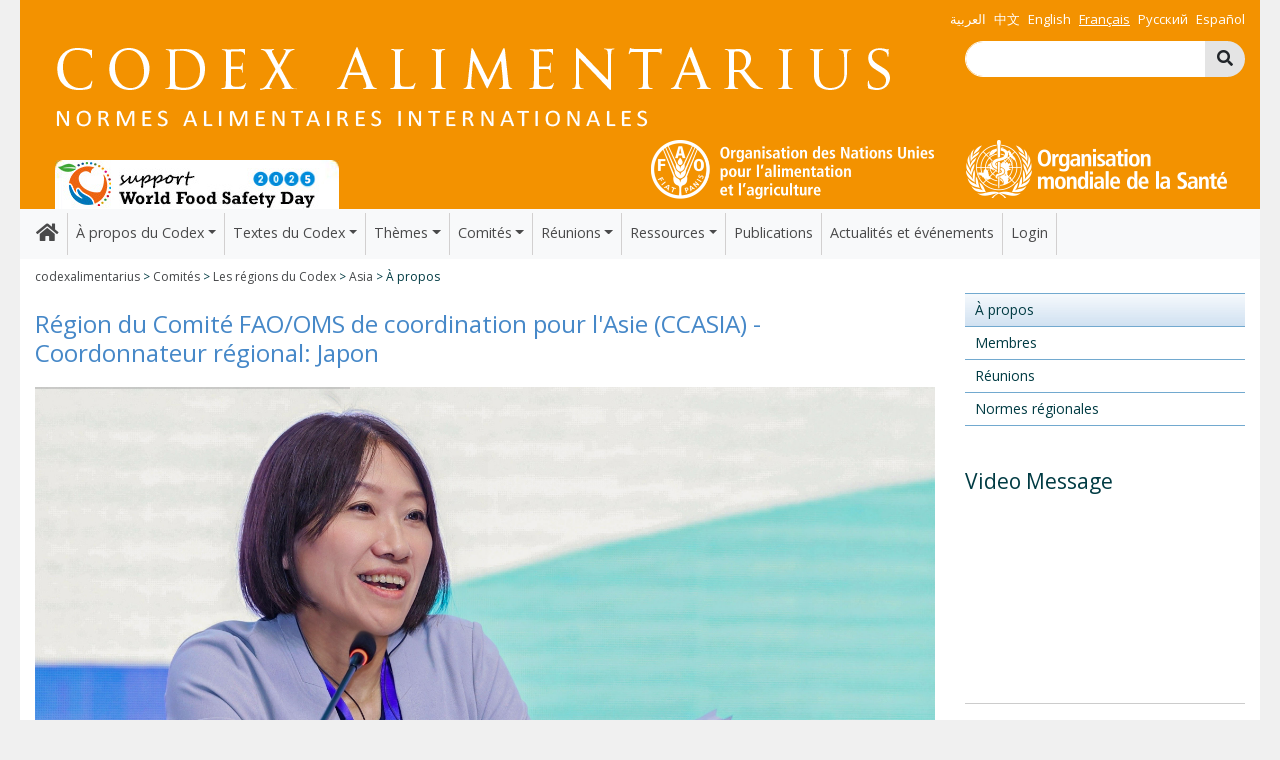

--- FILE ---
content_type: text/html; charset=utf-8
request_url: https://www.fao.org/fao-who-codexalimentarius/committees/codex-regions/ccasia/about/fr/?page=1&ipp=10&tx_dynalist_pi1%5Bpar%5D=YToxOntzOjE6IkwiO3M6MToiMSI7fQ==
body_size: 13837
content:
<!DOCTYPE html>
<html lang="fr" xmlns="http://www.w3.org/1999/xhtml">
<head>

<meta charset="utf-8">
<!-- 
	FAO: Food and Agriculture Organization of the United Nations, for a world without hunger

	This website is powered by TYPO3 - inspiring people to share!
	TYPO3 is a free open source Content Management Framework initially created by Kasper Skaarhoj and licensed under GNU/GPL.
	TYPO3 is copyright 1998-2015 of Kasper Skaarhoj. Extensions are copyright of their respective owners.
	Information and contribution at http://typo3.org/
-->

<base href="https://www.fao.org/">
<link rel="shortcut icon" href="https://www.fao.org/fileadmin/templates/faoweb/images/icons/favicon.ico" type="image/x-icon; charset=binary">
<link rel="icon" href="https://www.fao.org/fileadmin/templates/faoweb/images/icons/favicon.ico" type="image/x-icon; charset=binary">

<meta name="generator" content="TYPO3 CMS">

<link rel="stylesheet" type="text/css" href="/typo3temp/stylesheet_5d370599a3.css?1460386828" media="all">
<link rel="stylesheet" type="text/css" href="/fileadmin/templates/codexalimentarius/res/font-awesome/css/font-awesome.min.css?1480081817" media="all">
<link rel="stylesheet" type="text/css" href="/fileadmin/scripts/bootstrap-4.1.1/bootstrap.min.css?1611931114" media="all">
<link rel="stylesheet" type="text/css" href="https://fonts.googleapis.com/css?family=Open+Sans:300,400,700&amp;amp;subset=cyrillic-ext" media="all">
<link rel="stylesheet" type="text/css" href="/fileadmin/templates/codexalimentarius/res/cdx_style.css?1734532278" media="all">
<link rel="stylesheet" type="text/css" href="/fileadmin/templates/codexalimentarius/res/main.css?1531530869" media="all">
<link rel="stylesheet" type="text/css" href="/fileadmin/templates/codexalimentarius/res/codex_custombox.css?1468310954" media="all">
<link rel="stylesheet" type="text/css" href="/fileadmin/templates/codexalimentarius/res/codex_list.css?1594224748" media="all">
<link rel="stylesheet" type="text/css" href="/fileadmin/templates/codexalimentarius/res/cdx_menu.css?1590057189" media="all">
<link rel="stylesheet" type="text/css" href="/fileadmin/templates/codexalimentarius/res/slide.css?1544717580" media="all">
<link rel="stylesheet" type="text/css" href="/fileadmin/templates/codexalimentarius/jsCss/ui-theme/jquery-ui-1.9.2.custom.min.css?1465380308" media="all">
<link rel="stylesheet" type="text/css" href="/fileadmin/scripts/jquery/plugin/swiper/idangerous.swiper.css?1401195333" media="all">
<link rel="stylesheet" type="text/css" href="/fileadmin/scripts/jquery/css/redmond/jquery-ui-1.8.6.custom.css?1290174319" media="all">
<link rel="stylesheet" type="text/css" href="/fileadmin/scripts/jquery/plugin/colorbox/styleC/colorbox.css?1318446379" media="all">
<link rel="stylesheet" type="text/css" href="/fileadmin/templates/codexalimentarius/jsCss/data_table.css?1763395465" media="all">
<link rel="stylesheet" type="text/css" href="/fileadmin/templates/codexalimentarius/res/normalize.css?1466506824" media="all">
<link rel="stylesheet" type="text/css" href="/fileadmin/scripts/font-awesome-5.0.13/css/all.css?1611932442" media="all">
<link rel="stylesheet" type="text/css" href="/fileadmin/scripts/bootstrap-4/bootstrap-4-hover-navbar.css?1532048430" media="all">
<link rel="stylesheet" type="text/css" href="/fileadmin/templates/codexalimentarius/res/codex-web-resp.css?1669113757" media="all">



<script src="/fileadmin/scripts/jquery/jquery-3.3.1.min.js?1611931690" type="text/javascript"></script>
<script src="/fileadmin/templates/codexalimentarius/js/cdx-functions.js?1558109546" type="text/javascript"></script>
<script src="//s7.addthis.com/js/300/addthis_widget.js#pubid=ra-5909df83bc42ca9d" type="text/javascript"></script>
<script src="/fileadmin/scripts/jquery/plugin/swiper/idangerous.swiper.js?1401195293" type="text/javascript"></script>
<script src="/typo3conf/ext/rgaccordion/res/rgaccordion_jquery.js?1410873933" type="text/javascript"></script>
<script src="/fileadmin/scripts/jquery/jquery-1.10.1.min.js?1377777383" type="text/javascript"></script>
<script src="/fileadmin/scripts/jquery/jquery-ui-1.8.6.custom.min.js?1290081849" type="text/javascript"></script>
<script src="/fileadmin/scripts/jquery/plugin/dataTable/js/jquery.dataTables.min.js?1301069673" type="text/javascript"></script>
<script src="/fileadmin/scripts/jquery/plugin/dataTable/js/datatableDateFix.js?1482162452" type="text/javascript"></script>
<script src="/fileadmin/scripts/jquery/plugin/colorbox/jquery.colorbox.js?1457349994" type="text/javascript"></script>
<script src="https://cdnjs.cloudflare.com/ajax/libs/popper.js/1.14.3/umd/popper.min.js" type="text/javascript"></script>
<script src="/fileadmin/scripts/bootstrap-4.1.1/bootstrap.min.js?1611931114" type="text/javascript"></script>
<script src="/fileadmin/scripts/bootstrap-4/bootstrap-4-hover-navbar.js?1532048430" type="text/javascript"></script>




	<!-- pp_lib:headmgr BEGIN  -->

	<!-- pp_lib:headmgr END -->
<meta name="viewport" content="width=device-width, initial-scale=1.0"><title>À propos&nbsp;&#124; CODEXALIMENTARIUS FAO-WHO</title><script language="javascript">var urlPrefix = 'www.fao.org/fao-who-codexalimentarius';</script><script language="javascript">var lang = 'fr';</script><script src="/fileadmin/templates/codexalimentarius/js/labels.js?1418134663" type="text/javascript"></script><script>
$(function() {
    $('a.has-sub').each(function() {
        $(this).append('<span class="arrow-right">►</span>');
    });
});
</script><script>
$(function() {
    if($(".tx-srlanguagemenu-pi1 > div").length < 2) $("div#langs").hide();
});
</script><script>
$( document ).ready(function() {
   if ($("#_rightcolumn").length === 0)
      {
       $("#_maincontent").addClass("col-md-12").removeClass('col-md-9');
      }
     });
</script>
<!-- Google Tag Manager -->
<script type="text/javascript">
window.dataLayer = window.dataLayer || [];
window.dataLayer.push({
 'event': 'pageType',
 'cmsType': 'TYPO3'
 });

(function(w,d,s,l,i){w[l]=w[l]||[];w[l].push({'gtm.start':
new Date().getTime(),event:'gtm.js'});var f=d.getElementsByTagName(s)[0],
j=d.createElement(s),dl=l!='dataLayer'?'&l='+l:'';j.async=true;j.src=
'https://www.googletagmanager.com/gtm.js?id='+i+dl;f.parentNode.insertBefore(j,f);
})(window,document,'script','dataLayer','GTM-NHPTQQS');</script>
<!-- End Google Tag Manager -->
<meta name="google-site-verification" content="zB-tLVNkC_1LLXke_Ma8oeDFDOfsJVIJ2SDsyAdOZq8" />
<script src="/typo3conf/ext/dmf_galleria/res/js/galleria-1.2.8.min.js" type="text/javascript"></script>
<script src="/fileadmin/scripts/galleria/galleria.twelve.min.js" type="text/javascript"></script>

<script type="text/javascript">
/*<![CDATA[*/

		jQuery(document).ready(function(){
			
			jQuery("#galleria_c459889").galleria({
				width:890,height:350,debug:false,extend: function(options) { var gallery = this; gallery.play(); },show_counter:false,show_info:false
			});

		});

		
/*]]>*/
</script>

			  <!--[if lt IE 7]>
				<link rel="stylesheet" type="text/css" href="/typo3conf/ext/dmf_galleria/res/js/themes/classic-1.2.8/ie6.css" />
    		<![endif]-->
		


</head>
<body>


<!-- ###ADMIN-BAR### start --> <!-- ###ADMIN-BAR### end -->
<div class="container-fluid">    
  <div class="row">
  <div class="container">    
  <header class="header">
    <div class="container">
       <div class="row">
             <div class="col-12 align-right"><div class="_lang _lang-lg d-none d-md-block"><ul class="list-unstyled list-inline"><li class="list-inline-item"><a href="/fao-who-codexalimentarius/committees/codex-regions/ccasia/about/ar/?page=1&amp;ipp=10&amp;tx_dynalist_pi1%5Bpar%5D=YToxOntzOjE6IkwiO3M6MToiMSI7fQ%3D%3D"  >العربية</a></li><li class="list-inline-item"><a href="/fao-who-codexalimentarius/committees/codex-regions/ccasia/about/zh/?page=1&amp;ipp=10&amp;tx_dynalist_pi1%5Bpar%5D=YToxOntzOjE6IkwiO3M6MToiMSI7fQ%3D%3D"  >﻿中文</a></li><li class="list-inline-item"><a href="/fao-who-codexalimentarius/committees/codex-regions/ccasia/about/en/?page=1&amp;ipp=10&amp;tx_dynalist_pi1%5Bpar%5D=YToxOntzOjE6IkwiO3M6MToiMSI7fQ%3D%3D"  >english</a></li><li class="active list-inline-item"><a href="/fao-who-codexalimentarius/committees/codex-regions/ccasia/about/fr/?page=1&amp;ipp=10&amp;tx_dynalist_pi1%5Bpar%5D=YToxOntzOjE6IkwiO3M6MToiMSI7fQ%3D%3D"  >français</a></li><li class="list-inline-item"><a href="/fao-who-codexalimentarius/committees/codex-regions/ccasia/about/ru/?page=1&amp;ipp=10&amp;tx_dynalist_pi1%5Bpar%5D=YToxOntzOjE6IkwiO3M6MToiMSI7fQ%3D%3D"  >Русский</a></li><li class="list-inline-item"><a href="/fao-who-codexalimentarius/committees/codex-regions/ccasia/about/es/?page=1&amp;ipp=10&amp;tx_dynalist_pi1%5Bpar%5D=YToxOntzOjE6IkwiO3M6MToiMSI7fQ%3D%3D"  >Español</a></li></ul></div></div>
            <div class="col-sm-12 col-md-8 col-xl-9">
                  <div class="_lang _lang-sm d-xs-block d-sm-block d-md-none align-right"><ul class="list-unstyled list-inline"><li class="list-inline-item"><a href="/fao-who-codexalimentarius/committees/codex-regions/ccasia/about/ar/?page=1&amp;ipp=10&amp;tx_dynalist_pi1%5Bpar%5D=YToxOntzOjE6IkwiO3M6MToiMSI7fQ%3D%3D"  >AR</a></li><li class="list-inline-item"><a href="/fao-who-codexalimentarius/committees/codex-regions/ccasia/about/zh/?page=1&amp;ipp=10&amp;tx_dynalist_pi1%5Bpar%5D=YToxOntzOjE6IkwiO3M6MToiMSI7fQ%3D%3D"  >﻿ZH</a></li><li class="list-inline-item"><a href="/fao-who-codexalimentarius/committees/codex-regions/ccasia/about/en/?page=1&amp;ipp=10&amp;tx_dynalist_pi1%5Bpar%5D=YToxOntzOjE6IkwiO3M6MToiMSI7fQ%3D%3D"  >EN</a></li><li class="active list-inline-item"><a href="/fao-who-codexalimentarius/committees/codex-regions/ccasia/about/fr/?page=1&amp;ipp=10&amp;tx_dynalist_pi1%5Bpar%5D=YToxOntzOjE6IkwiO3M6MToiMSI7fQ%3D%3D"  >FR</a></li><li class="list-inline-item"><a href="/fao-who-codexalimentarius/committees/codex-regions/ccasia/about/ru/?page=1&amp;ipp=10&amp;tx_dynalist_pi1%5Bpar%5D=YToxOntzOjE6IkwiO3M6MToiMSI7fQ%3D%3D"  >RU</a></li><li class="list-inline-item"><a href="/fao-who-codexalimentarius/committees/codex-regions/ccasia/about/es/?page=1&amp;ipp=10&amp;tx_dynalist_pi1%5Bpar%5D=YToxOntzOjE6IkwiO3M6MToiMSI7fQ%3D%3D"  >ES</a></li></ul></div>
                  <!-- <h1 id="logo-ltr" class="logo"><div class="top_logo"><img src="/fileadmin/templates/codexalimentarius/res/img/codex_logo_fr.png" border="0" class="img-fluid"/></div></h1> --> 
                  <div class="_main-logo"><img src="/fileadmin/templates/codexalimentarius/res/img/codex_logo_fr.png" border="0" class="img-fluid"/></div>
            </div>
            
            <div class="col-sm-12 col-md-4 col-xl-3"> 
                <div id="c612154" class="csc-default" ><div class="tx-xinclude-pi1">
		
                
                <form action="/fao-who-codexalimentarius/search/fr/" method="get"  target="_self" id="searchbox_018170620143701104933:qq82jsfba7w" class="form-inline d-none d-sm-none d-md-block">
                   <div class="input-group _search-form">
                        <input type="hidden" name="cx" value="018170620143701104933:qq82jsfba7w" />
                        <!-- Google CSE Search Box Begins -->
                        <input name="q"  type="text" class="form-control _form-rounded"/>
                        <input type="hidden" name="cof" value="FORID:9" />
                        <!--<input id="search-submit" type="submit" value="Search">-->
                            <span class="input-group-append">
                                <button class="btn btn-warning _search-button" type="submit">
                                    <i class="fa fa-search"></i>
                                </button>
                            </span>
                    </div>
                </form>
                
                <script type="text/javascript" src="https://www.google.com/coop/cse/brand?form=searchbox_018170620143701104933%3Aqq82jsfba7w"></script><!-- Google CSE Search Box Ends -->
	</div>
	</div>
            </div>
       </div>
       <div class="row">
            <!-- TOP LOGOS -->
            <div class="container"><div class="d-flex flex-row mt-2 logos"><div class="ml-auto w-auto align-right mx-3"><a href="https://www.fao.org/home/fr/" target="_blank"><img src="/fileadmin/templates/codexalimentarius/res/img/FAO_logo_White_3lines_fr.png " alt="" class="img-fluid _top-logo _fao-logo"></a></div><div class="w-auto align-right mx-3"><a href="http://www.who.int/fr/" target="_blank" ><img src="/fileadmin/templates/codexalimentarius/res/img/who_fr.png" alt="" class="img-fluid _top-logo _who-logo"></a></div></div></div>
         
         <div class="support"><div id="c972842" class="csc-default" ><div class="csc-textpic csc-textpic-center csc-textpic-above"><div class="csc-textpic-imagewrap csc-textpic-single-image" style="width:284px;"><a href="/fao-who-codexalimentarius/world-food-safety-day/wfsd-homepage/fr/" title="Support World Food Safety Day"><img src="/uploads/pics/WFSD-2025.png" width="284" height="49" alt="Support World Food Safety Day" /></a></div></div><div class="csc-textpic-clear"><!-- --></div></div></div>
      </div>
    </div>
  </header>
  <nav id="main-nav" class="navbar navbar-expand-lg bg-light navbar-light btco-hover-menu">
  <button class="navbar-toggler m-2 collapsed" data-toggle="collapse" data-target="#navbarCollapse" aria-expanded="false"><span class="navbar-toggler-icon"></span></button>
  <div id="searchCollapse" class="collapse">
     <form action="/fao-who-codexalimentarius/search/en/" method="get" target="_self" id="searchbox_018170620143701104933:qq82jsfba7w" class="form-inline d-block d-md-none">
         <div class="input-group _search-form">
           <input name="cx" value="018170620143701104933:qq82jsfba7w" type="hidden">
           <!-- Google CSE Search Box Begins -->
           <input name="q" class="form-control _form-rounded" style="background: rgb(255, 255, 255) url(&quot;https://www.google.com/cse/static/images/1x/googlelogo_lightgrey_46x16dp.png&quot;) no-repeat scroll left center; text-indent: 48px;" placeholder="Custom Search" type="text">
           <input name="cof" value="FORID:9" type="hidden">
           <!--<input id="search-submit" type="submit" value="Search">-->
         </div>
         <input name="siteurl" value="www.fao.org/fao-who-codexalimentarius/sdgs-test/en/?respversion=1" type="hidden"><input name="ref" type="hidden"><input name="ss" type="hidden"></form>
  </div>
  <button class="btn mx-2 mr-3 _searchCollapse d-sm-block d-md-none" data-toggle="collapse" data-target="#searchCollapse" aria-expanded="false"><i class="fas fa-search fa-1x"></i><i class="fas fa-times fa-1x"></i></button>
  <div class="navbar-collapse collapse" id="navbarCollapse" style=""><ul class="navbar-nav my-1"><li class="nav-item"><a href="/fao-who-codexalimentarius/home/fr/" class="nav-link"><i class="fas fa-home"></i></a></li><li class="nav-item dropdown"><a href="/fao-who-codexalimentarius/about-codex/fr/"  class="nav-link dropdown-toggle _69226" id="navbarDropdown" role="button" data-toggle="dropdown" aria-haspopup="true" aria-expanded="false">À propos du Codex</a><ul class="dropdown-menu" aria-labelledby="navbarDropdown"><li><a href="/fao-who-codexalimentarius/about-codex/fr/"  class="dropdown-item _94905">À propos du Codex</a></li><li><a href="/fao-who-codexalimentarius/about-codex/codex60/fr/"  class="dropdown-item _117849">Codex60</a></li><li><a href="/fao-who-codexalimentarius/about-codex/members/fr/"  class="dropdown-item _70552">Membres</a></li><li><a href="/fao-who-codexalimentarius/about-codex/observers/fr/"  class="dropdown-item _71829">Observateurs du Codex</a></li><li><a href="/fao-who-codexalimentarius/about-codex/history/fr/"  class="dropdown-item _70598">Histoire du Codex</a></li><li><a href="/fao-who-codexalimentarius/about-codex/science/fr/"  class="dropdown-item _70549">Le Codex et la science</a></li><li><a href="/fao-who-codexalimentarius/about-codex/trade/fr/"  class="dropdown-item _70550">Commerce</a></li><li><a href="/fao-who-codexalimentarius/about-codex/faowho-codex-trust-fund/fr/"  class="dropdown-item _72164">Fonds fiduciaire FAO/OMS du Codex</a></li><li><a href="/fao-who-codexalimentarius/about-codex/consumers/fr/"  class="dropdown-item _70551">Consommateurs</a></li><li><a href="/fao-who-codexalimentarius/about-codex/codex-secretariat/fr/"  class="dropdown-item _70999">Secrétariat du Codex</a></li><li><a href="/fao-who-codexalimentarius/about-codex/faq/fr/"  class="dropdown-item _70553">Foire aux questions</a></li></ul></li><li class="nav-item dropdown"><a href="/fao-who-codexalimentarius/codex-texts/fr/"  class="nav-link dropdown-toggle _69229" id="navbarDropdown" role="button" data-toggle="dropdown" aria-haspopup="true" aria-expanded="false">Textes du Codex</a><ul class="dropdown-menu" aria-labelledby="navbarDropdown"><li><a href="/fao-who-codexalimentarius/codex-texts/fr/"  class="dropdown-item _94945">Textes du Codex</a></li><li><a href="/fao-who-codexalimentarius/codex-texts/list-standards/fr/"  class="dropdown-item _71082">Normes officielles</a></li><li><a href="/fao-who-codexalimentarius/codex-texts/guidelines/fr/"  class="dropdown-item _70509">Directives</a></li><li><a href="/fao-who-codexalimentarius/codex-texts/codes-of-practice/fr/"  class="dropdown-item _70514">Code d'usages</a></li><li><a href="/fao-who-codexalimentarius/codex-texts/maximum-residue-limits/fr/"  class="dropdown-item _70515">Limites maximales de résidus (LMR)</a></li><li><a href="/fao-who-codexalimentarius/codex-texts/miscellaneous/fr/"  class="dropdown-item _71826">Miscellaneous</a></li><li class="__nav-item __dropdown"><a href="/fao-who-codexalimentarius/codex-texts/dbs/fr/"  class="dropdown-item dropdown-toggle _77663">Base de données en ligne du Codex</a><ul class="dropdown-menu"><li><a href="/fao-who-codexalimentarius/codex-texts/dbs/fr/"  class="dropdown-item _94943">Base de données en ligne du Codex</a></li><li><a href="/fao-who-codexalimentarius/codex-texts/dbs/pestres/fr/"  class="dropdown-item _75051">LMR de pesticides</a></li><li><a href="/fao-who-codexalimentarius/codex-texts/dbs/vetdrugs/fr/"  class="dropdown-item _75042">LMR de médicaments vétérinaires</a></li><li><a href="/fao-who-codexalimentarius/codex-texts/dbs/gsfa/fr/"  class="dropdown-item _75061">Base de données en ligne sur NGAA (additifs alimentaires)</a></li></ul></li></ul></li><li class="nav-item dropdown"><a href="/fao-who-codexalimentarius/themes/fr/"  class="nav-link dropdown-toggle _69659" id="navbarDropdown" role="button" data-toggle="dropdown" aria-haspopup="true" aria-expanded="false">Thèmes</a><ul class="dropdown-menu" aria-labelledby="navbarDropdown"><li><a href="/fao-who-codexalimentarius/themes/fr/"  class="dropdown-item _94946">Thèmes</a></li><li><a href="/fao-who-codexalimentarius/themes/covid-19/fr/"  class="dropdown-item _102843">COVID-19</a></li><li><a href="/fao-who-codexalimentarius/themes/animal-feed/fr/"  class="dropdown-item _70506">Aliments pour animaux</a></li><li><a href="/fao-who-codexalimentarius/themes/antimicrobial-resistance/fr/"  class="dropdown-item _70507">Résistance aux antimicrobiens</a></li><li><a href="/fao-who-codexalimentarius/themes/biotechnology/fr/"  class="dropdown-item _70510">Biotechnologies</a></li><li><a href="/fao-who-codexalimentarius/themes/contaminants/fr/"  class="dropdown-item _70511">Contaminants</a></li><li><a href="/fao-who-codexalimentarius/themes/nutrition-labelling/fr/"  class="dropdown-item _70512">Nutrition et étiquetage</a></li><li><a href="/fao-who-codexalimentarius/themes/pesticides/fr/"  class="dropdown-item _70513">Pesticides</a></li></ul></li><li class="nav-item dropdown"><a href="/fao-who-codexalimentarius/committees/fr/"  class="nav-link dropdown-toggle _69230" id="navbarDropdown" role="button" data-toggle="dropdown" aria-haspopup="true" aria-expanded="false">Comités</a><ul class="dropdown-menu" aria-labelledby="navbarDropdown"><li><a href="/fao-who-codexalimentarius/committees/fr/"  class="dropdown-item _94947">Comités</a></li><li class="__nav-item __dropdown"><a href="/fao-who-codexalimentarius/committees/cac/fr/"  class="dropdown-item dropdown-toggle _70532">Commission (CAC)</a><ul class="dropdown-menu"><li><a href="/fao-who-codexalimentarius/committees/cac/about-cac/fr/"  class="dropdown-item _83744">À propos</a></li><li><a href="/fao-who-codexalimentarius/committees/cac/meetings/fr/"  class="dropdown-item _83743">Réunions</a></li><li><a href="/fao-who-codexalimentarius/committees/cac/new-work-proposals/fr/"  class="dropdown-item _121920">Nouvelles propositions de travaux</a></li><li><a href="/fao-who-codexalimentarius/committees/cac/elected-officers/fr/"  class="dropdown-item _116150">Elected Officers</a></li></ul></li><li class="__nav-item __dropdown"><a href="/fao-who-codexalimentarius/committees/executive-committee/fr/"  class="dropdown-item dropdown-toggle _70533">Comité exécutif</a><ul class="dropdown-menu"><li><a href="/fao-who-codexalimentarius/committees/executive-committee/about/fr/"  class="dropdown-item _83735">À propos</a></li><li><a href="/fao-who-codexalimentarius/committees/executive-committee/compositionroles/fr/"  class="dropdown-item _83738">Composition et rôles</a></li><li><a href="/fao-who-codexalimentarius/committees/executive-committee/history-exec/fr/"  class="dropdown-item _83739">Histoire</a></li><li><a href="/fao-who-codexalimentarius/committees/executive-committee/meetings/fr/"  class="dropdown-item _83734">Réunions</a></li><li><a href="/fao-who-codexalimentarius/committees/executive-committee/ccexec-elections/fr/"  class="dropdown-item _88255">Elections du CCEXEC</a></li></ul></li><li class="nav-item dropdown"><a href="/fao-who-codexalimentarius/committees/codex-regions/fr/"  class="nav-link dropdown-toggle _70534" id="navbarDropdown" role="button" data-toggle="dropdown" aria-haspopup="true" aria-expanded="false">Les régions du Codex</a><ul class="dropdown-menu"><li><a href="/fao-who-codexalimentarius/committees/codex-regions/fr/"  class="dropdown-item _94944">Les régions du Codex</a></li><li><a href="/fao-who-codexalimentarius/committees/codex-regions/ccafrica/fr/"  class="dropdown-item _70535">Afrique</a></li><li><a href="/fao-who-codexalimentarius/committees/codex-regions/ccasia/fr/"  class="dropdown-item _70536">Asia</a></li><li><a href="/fao-who-codexalimentarius/committees/codex-regions/cceuro/fr/"  class="dropdown-item _70537">Europe</a></li><li><a href="/fao-who-codexalimentarius/committees/codex-regions/cclac/fr/"  class="dropdown-item _70538">Amérique latine et les Caraïbes</a></li><li><a href="/fao-who-codexalimentarius/committees/codex-regions/ccne/fr/"  class="dropdown-item _70539">Proche-Orient</a></li><li><a href="/fao-who-codexalimentarius/committees/codex-regions/ccnaswp/fr/"  class="dropdown-item _70540">Amérique du Nord et le Pacifique Sud-Ouest</a></li></ul></li><li><a href="/fao-who-codexalimentarius/committees/general-subject-committees/fr/"  class="dropdown-item _70541">Comités s'occupant des questions générales</a></li><li><a href="/fao-who-codexalimentarius/committees/commodity-committees/fr/"  class="dropdown-item _70542">Comités s'occupant de produits</a></li><li><a href="/fao-who-codexalimentarius/committees/ewg/fr/"  class="dropdown-item _79708">Groupes de travail électroniques</a></li><li><a href="/fao-who-codexalimentarius/committees/task-forces/fr/"  class="dropdown-item _70546">Groupes Inter-gouvernementaux</a></li></ul></li><li class="nav-item dropdown"><a href="/fao-who-codexalimentarius/meetings/fr/"  class="nav-link dropdown-toggle _69231" id="navbarDropdown" role="button" data-toggle="dropdown" aria-haspopup="true" aria-expanded="false">Réunions</a><ul class="dropdown-menu" aria-labelledby="navbarDropdown"><li><a href="/fao-who-codexalimentarius/meetings/fr/"  class="dropdown-item _94948">Réunions</a></li><li><a href="/fao-who-codexalimentarius/meetings/calendar/fr/"  class="dropdown-item _76701">Calendrier</a></li><li><a href="/fao-who-codexalimentarius/meetings/information-for-delegates/fr/"  class="dropdown-item _70527">Informations pour les délégués</a></li><li class="__nav-item __dropdown"><a href="/fao-who-codexalimentarius/meetings/co-host/fr/"  class="dropdown-item dropdown-toggle _86244">Accueil conjoint des sessions</a><ul class="dropdown-menu"><li><a href="/fao-who-codexalimentarius/meetings/co-host/fr/"  class="dropdown-item _121887">Accueil conjoint des sessions</a></li></ul></li><li><a href="/fao-who-codexalimentarius/meetings/archives/fr/"  class="dropdown-item _70529">Archives</a></li></ul></li><li class="nav-item dropdown"><a href="/fao-who-codexalimentarius/resources/fr/"  class="nav-link dropdown-toggle _74230" id="navbarDropdown" role="button" data-toggle="dropdown" aria-haspopup="true" aria-expanded="false">Ressources</a><ul class="dropdown-menu" aria-labelledby="navbarDropdown"><li><a href="/fao-who-codexalimentarius/resources/inf-doc/fr/"  class="dropdown-item _95193">Documents d'information</a></li><li><a href="/fao-who-codexalimentarius/resources/circular-letters/fr/"  class="dropdown-item _71079">Lettres circulaires</a></li><li><a href="/fao-who-codexalimentarius/resources/ocs/fr/"  class="dropdown-item _86298">OCS</a></li><li><a href="/fao-who-codexalimentarius/resources/monitoring/fr/"  class="dropdown-item _116511">Surveillance</a></li><li><a href="/fao-who-codexalimentarius/resources/elearning-course/fr/"  class="dropdown-item _87422">Codex elearning course</a></li><li><a href="/fao-who-codexalimentarius/resources/communication/fr/"  class="dropdown-item _121544">Communications</a></li><li class="__nav-item __dropdown"><a href="/fao-who-codexalimentarius/resources/multimedia/video/fr/"  class="dropdown-item dropdown-toggle _70520">Multimedia</a><ul class="dropdown-menu"><li><a href="/fao-who-codexalimentarius/resources/multimedia/video/fr/"  class="dropdown-item _70522">Vidéo</a></li><li><a href="/fao-who-codexalimentarius/resources/multimedia/podcast/fr/"  class="dropdown-item _107921">Podcast</a></li></ul></li></ul></li><li class="nav-item"><a href="/fao-who-codexalimentarius/publications/fr/"  class="nav-link _69232">Publications</a></li><li class="nav-item"><a href="/fao-who-codexalimentarius/news-and-events/fr/"  class="nav-link _70521">Actualités et événements</a></li><li class="nav-item"><a href="/fao-who-codexalimentarius/login/fr/"  class="nav-link _71582">Login</a></li></ul></div></nav>
  <div id="page-tools">Page tools</div>
  <section id="_top_breadcrumbs"><div class="container"><div class="row"><div class="col-md-9 align-left py-2 _breadcrumb"><span class="bread_act"><a href="/fao-who-codexalimentarius/home/fr/" onfocus="blurLink(this);"  >codexalimentarius</a></span><span class="bread">&nbsp;>&nbsp;<a href="/fao-who-codexalimentarius/committees/fr/" onfocus="blurLink(this);"  >Comités</a></span><span class="bread">&nbsp;>&nbsp;<a href="/fao-who-codexalimentarius/committees/codex-regions/fr/" onfocus="blurLink(this);"  >Les régions du Codex</a></span><span class="bread">&nbsp;>&nbsp;<a href="/fao-who-codexalimentarius/committees/codex-regions/ccasia/fr/" onfocus="blurLink(this);"  >Asia</a></span><span class="bread">&nbsp;>&nbsp;À propos</span></div><div class="col-md-3 align-right py-2 px-2"><div class="addthis_inline_share_toolbox"></div></div></div></div></section>
    <section id="top-banner"></section>
    <section id="content">
     
           
           <div id="_maincontent" class="col-md-9 _main-internal"><a id="c543227"></a><div id="c459889" class="csc-default" ><div class="csc-header csc-header-n1"><h1 class="csc-firstHeader">Région du Comité FAO/OMS de coordination pour l'Asie (CCASIA) - Coordonnateur régional: Japon</h1></div><div class="tx-dmfgalleria-pi1">
		<div id="galleria_c459889"><a href="https://www.fao.org/fileadmin/user_upload/codexalimentarius/photo-archive/CCASIA/Japan/JW0A0843-opq3988404863_1.jpg"><img src="https://www.fao.org/typo3temp/pics/af7c32db0e.jpg" title="JW0A0843-opq3988404863_1.jpg" /></a></div>
	</div>
	</div><a id="c543228"></a><div id="c459887" class="csc-default"  style="margin-top:10px;" ><p class="bodytext">Le Comité de coordination pour l’Asie a été créé lors de la <a href="https://www.fao.org/fao-who-codexalimentarius/sh-proxy/fr/?lnk=1&amp;url=https%253A%252F%252Fworkspace.fao.org%252Fsites%252Fcodex%252FMeetings%252FCX-701-11%252Fal76_44f.pdf" title="Opens external link in new window" target="_blank" class="external-link-new-window" >onzième session de la Commission du Codex Alimentarius</a> qui s’est déroulée à Rome (Italie) en juillet 1976. La première session du Comité a eu lieu à New Delhi (Inde) en janvier 1977.</p>
<p class="bodytext">Le coordinateur régional opère au sein du ministère de l'Agriculture, des Forêts et de la Pêche du Japon. </p>
<p class="bodytext">Le Japon, en tant que coordinateur régional pour l'Asie, vise à poursuivre les objectifs suivants tout en respectant les valeurs fondamentales du Codex, à savoir l'inclusion, la collaboration, la recherche de consensus et la transparence.</p><ul><li> Favoriser la collaboration et la coordination au sein de la région en facilitant l'échange de points de vue, afin que les membres asiatiques puissent être bien informés et participer efficacement à la Commission et à ses organes subsidiaires ; et, </li><li> Promouvoir des discussions ouvertes et constructives au sein du Comité de coordination régional pour identifier les problèmes actuels, émergents et critiques concernant la protection de la santé des consommateurs et la garantie de pratiques équitables dans le commerce des denrées alimentaires dans la région, et pour traiter ces problèmes en temps opportun.</li></ul><hr /></div><a id="c543266"></a><div id="c459884" class="csc-default" ><div class="csc-header csc-header-n3"><h2>Actualités de la région</h2></div></div><div id="c459883" class="csc-default" ><div id="c446192" class="csc-default" ><div class="tx-dynalist-pi1">
		<div class="newsWrapper"><div class="listWrapper">
     <div class="list-image">
         <div class=" "><img src='fileadmin/user_upload/codexalimentarius/images/news/medium_photo_2025-12-03_09-20-56 (2) (cropped).jpg'></div>
         
    </div>
    <div class="list-details">
        <h3 class="list-title"><a  href='/fao-who-codexalimentarius/news-and-events/news-details/fr/c/1755804/'  title='ACT / Cambodia strengthens feed inspection capacity to combat antimicrobial resistance'>ACT / Cambodia strengthens feed inspection capacity to combat antimicrobial resistance</a></h3>
        <div class="list-text">Cambodia is stepping up efforts to curb antimicrobial resistance (AMR) in livestock production by improving the skills of its feed inspectors. From 3–5 December 2025, the Food and Agriculture Organization of the United Nations (FAO), through its Action to Support the Implementation of Codex AMR Texts (ACT) project, and the Ministry of Agriculture, Forestry and Fisheries (MAFF) conducted a Training of Trainers (ToT) on good animal nutrition, feed quality, and feed safety in Phnom Penh.
The three-day programme brought together 46 [...]</div>
    </div>
    <div class="list-information">
            <div class="list-date"><i class="fa fa-calendar"></i> 11 December 2025</div>
            <!-- <div class="list-author"><i class="fa fa-user"></i> By </div> -->
     </div>
</div>
<div style="clear: both;"></div>
<div class="listWrapper">
     <div class="list-image">
         <div class=" "><img src='fileadmin/user_upload/codexalimentarius/images/news/medium_slider-cardamom-2.jpg'></div>
         
    </div>
    <div class="list-details">
        <h3 class="list-title"><a  href='/fao-who-codexalimentarius/news-and-events/news-details/fr/c/1754660/'  title='CAC48 / Coming soon: a new standard for Codex, thanks in part to the Codex Trust Fund'>CAC48 / Coming soon: a new standard for Codex, thanks in part to the Codex Trust Fund</a></h3>
        <div class="list-text">The Codex Trust Fund (CTF) is facing challenges that may mean it will have to be restructured, changed, re-thought. But this should not detract from the incredible impacts that it has been and still is responsible for. In line with the aims of the project to help countries build Codex capacities and structures and participate more effectively in Codex standards development, CTF projects have brought countries together, fostered confidence among national stakeholders, helped to enhance awareness, and promoted policy action. [...]</div>
    </div>
    <div class="list-information">
            <div class="list-date"><i class="fa fa-calendar"></i> 12 November 2025</div>
            <!-- <div class="list-author"><i class="fa fa-user"></i> By </div> -->
     </div>
</div>
<div style="clear: both;"></div>
<div class="listWrapper">
     <div class="list-image">
         <div class=" "><img src='fileadmin/user_upload/codexalimentarius/images/news/medium_CCASIA Workshop.png'></div>
         
    </div>
    <div class="list-details">
        <h3 class="list-title"><a  href='/fao-who-codexalimentarius/news-and-events/news-details/fr/c/1744620/'  title='Regional workshop strengthens use of the Codex online commenting system in Asia'>Regional workshop strengthens use of the Codex online commenting system in Asia</a></h3>
        <div class="list-text">Building on the positive momentum following the 23rd Session of the FAO/WHO Coordinating Committee for Asia (CCASIA23), the FAO Regional Office for Asia and the Pacific (FAO RAP) under the regional project Enhancing Capacity in Codex for Effective Participation and Contribution of Selected Countries in Asia (GCP/RAS/278/JPN), in collaboration with the Codex Secretariat, virtually organized a Regional Workshop on the Codex Online Commenting System (OCS) on 22 October 2025.
The workshop brought together over 40 participants from 15 countries across Asia, including [...]</div>
    </div>
    <div class="list-information">
            <div class="list-date"><i class="fa fa-calendar"></i> 24 October 2025</div>
            <!-- <div class="list-author"><i class="fa fa-user"></i> By </div> -->
     </div>
</div>
<div style="clear: both;"></div>
<div class="listWrapper">
     <div class="list-image">
         <div class=" "><img src='fileadmin/user_upload/codexalimentarius/images/news/medium_13_Picture 1 (cropped).jpg'></div>
         
    </div>
    <div class="list-details">
        <h3 class="list-title"><a  href='/fao-who-codexalimentarius/news-and-events/news-details/fr/c/1744117/'  title='Codex Trust Fund strengthens regional capacity in South Asia'>Codex Trust Fund strengthens regional capacity in South Asia</a></h3>
        <div class="list-text">Guwahati, Assam, 17 October 2025
The Codex Committee on Spices and Culinary Herbs (CCSCH) agreed at its 8th session, held 13–17 October, to forward the standard for large cardamom for adoption.  The success of this work, which was chaired by Bhutan and co-chaired by Nepal and India, was a significant milestone in regional collaboration under the Codex framework. The decision further underscored the success of this joint effort and the strengthening of collective technical capacity among the participating countries.
This achievement stands [...]</div>
    </div>
    <div class="list-information">
            <div class="list-date"><i class="fa fa-calendar"></i> 17 October 2025</div>
            <!-- <div class="list-author"><i class="fa fa-user"></i> By </div> -->
     </div>
</div>
<div style="clear: both;"></div>
<div class="listWrapper">
     <div class="list-image">
         <div class=" "><img src='fileadmin/user_upload/codexalimentarius/images/news/medium_GFRS edited (cropped).jpg'></div>
         
    </div>
    <div class="list-details">
        <h3 class="list-title"><a  href='/fao-who-codexalimentarius/news-and-events/news-details/fr/c/1743931/'  title='Global Food Regulators Summit 2025 highlights Codex leadership and regional collaboration'>Global Food Regulators Summit 2025 highlights Codex leadership and regional collaboration</a></h3>
        <div class="list-text">India hosted the third edition of the Global Food Regulators Summit (GFRS) 2025 at Bharat Mandapam, New Delhi, bringing together over 3500 delegates from 59 countries to advance international cooperation on food safety, nutrition, and regulatory convergence. Organized by the Food Safety and Standards Authority of India (FSSAI) under the Ministry of Health and Family Welfare, the Summit reinforced India’s role as a hub for global and regional regulatory dialogue. Over the years, participation from countries across all regions has [...]</div>
    </div>
    <div class="list-information">
            <div class="list-date"><i class="fa fa-calendar"></i> 16 October 2025</div>
            <!-- <div class="list-author"><i class="fa fa-user"></i> By </div> -->
     </div>
</div>
<div style="clear: both;"></div>
<div class="listWrapper">
     <div class="list-image">
         <div class=" "><img src='fileadmin/user_upload/codexalimentarius/images/news/medium_IMG_4090 (cropped).JPG'></div>
         
    </div>
    <div class="list-details">
        <h3 class="list-title"><a  href='/fao-who-codexalimentarius/news-and-events/news-details/fr/c/1743927/'  title='ACT / Cambodia workshop discusses medicated feed regulations'>ACT / Cambodia workshop discusses medicated feed regulations</a></h3>
        <div class="list-text">Siem Reap, Cambodia
A workshop is being held 16–17 October to discuss the Draft Prakas on Medicated Feeds. Fifty-four government officials are attending, from the General Directorate of Animal Health and Production (GDAHP), the Fisheries Administration (FiA), the General Directorate of Agriculture (GDA), veterinary regulators, feed inspectors, feed producers and academic institutions. 
This event provides an opportunity for feed regulators and government officials to consult and validate the importance of regulating medicated feed as a key input for livestock production—including aquaculture—and for [...]</div>
    </div>
    <div class="list-information">
            <div class="list-date"><i class="fa fa-calendar"></i> 16 October 2025</div>
            <!-- <div class="list-author"><i class="fa fa-user"></i> By </div> -->
     </div>
</div>
<div style="clear: both;"></div>
<div class="listWrapper">
     <div class="list-image">
         <div class=" "><img src='fileadmin/user_upload/codexalimentarius/images/news/medium_BF7A2377-opq3986619895 (cropped).jpg'></div>
         
    </div>
    <div class="list-details">
        <h3 class="list-title"><a  href='/fao-who-codexalimentarius/news-and-events/news-details/fr/c/1743543/'  title='FAO showcases country experiences on implementing Codex standards at CCASIA23 side event'>FAO showcases country experiences on implementing Codex standards at CCASIA23 side event</a></h3>
        <div class="list-text">Nanning, China, 23 September 2025
The Food and Agriculture Organization of the United Nations (FAO), in collaboration with the Codex Secretariat, hosted a lunchtime side event during the 23rd Session of the FAO/WHO Coordinating Committee for Asia (CCASIA). The session, titled “FAO’s Efforts to Support the Implementation of Codex Standards”, brought together representatives from FAO headquarters, country office, and national authorities to exchange practical experiences and lessons learned in applying Codex standards to strengthen food safety systems.
The event was moderated by [...]</div>
    </div>
    <div class="list-information">
            <div class="list-date"><i class="fa fa-calendar"></i> 08 October 2025</div>
            <!-- <div class="list-author"><i class="fa fa-user"></i> By </div> -->
     </div>
</div>
<div style="clear: both;"></div>
<div class="listWrapper">
     <div class="list-image">
         <div class=" "><img src='fileadmin/user_upload/codexalimentarius/images/news/medium_WhatsApp Image 2025-10-03 at 17.53.53 (cropped).jpg'></div>
         
    </div>
    <div class="list-details">
        <h3 class="list-title"><a  href='/fao-who-codexalimentarius/news-and-events/news-details/fr/c/1743372/'  title='Codex centre stage as food regulators meet in Delhi for a stimulating summit'>Codex centre stage as food regulators meet in Delhi for a stimulating summit</a></h3>
        <div class="list-text">The importance of Codex texts was a thread that ran through all discussions at the third Global Food Regulators Summit (GFRS), hosted by the Food Safety and Standards Authority of India (FSSAI) and held 26–27 September in Delhi.
“It was an impressive summit,” said Hilde Kruse, Senior Food Standards Officer in the Codex Secretariat. “It was very well organized, innovative and with a most interesting, comprehensive and forward-looking programme.” The extensive programme included an array of prominent and emerging food safety [...]</div>
    </div>
    <div class="list-information">
            <div class="list-date"><i class="fa fa-calendar"></i> 07 October 2025</div>
            <!-- <div class="list-author"><i class="fa fa-user"></i> By </div> -->
     </div>
</div>
<div style="clear: both;"></div>
<div class="listWrapper">
     <div class="list-image">
         <div class=" "><img src='fileadmin/user_upload/codexalimentarius/images/news/medium_54807136878_fa9ca0cb24_o (cropped).jpg'></div>
         
    </div>
    <div class="list-details">
        <h3 class="list-title"><a  href='/fao-who-codexalimentarius/news-and-events/news-details/fr/c/1742957/'  title='CCASIA23 / Fruitful discussions and collaboration mark a productive and efficient meeting'>CCASIA23 / Fruitful discussions and collaboration mark a productive and efficient meeting</a></h3>
        <div class="list-text">The 23rd session of the FAO/WHO Coordinating Committee for Asia has concluded in Nanning. The meeting afforded the opportunity to regional Members of discussing several issues relevant to the region, as well as to progress standards-setting work.
Wrapping up the meeting, Chairperson, Aya Orito Nozawa said “we are a family, and I hope we can continue to collaborate with each and keep in touch.” In a final intervention, the delegate from the Republic of Korea also focused on the close relationships [...]</div>
    </div>
    <div class="list-information">
            <div class="list-date"><i class="fa fa-calendar"></i> 27 September 2025</div>
            <!-- <div class="list-author"><i class="fa fa-user"></i> By </div> -->
     </div>
</div>
<div style="clear: both;"></div>
<div class="listWrapper">
     <div class="list-image">
         <div class=" "><img src='fileadmin/user_upload/codexalimentarius/images/news/medium_BF7A2515 (cropped).JPG'></div>
         
    </div>
    <div class="list-details">
        <h3 class="list-title"><a  href='/fao-who-codexalimentarius/news-and-events/news-details/fr/c/1742749/'  title='CCASIA23 / Members from Codex’s most populous region meet in China'>CCASIA23 / Members from Codex’s most populous region meet in China</a></h3>
        <div class="list-text">The 23rd session of the FAO/WHO Coordinating Committee for Asia has opened in Nanning, Guangxi Zhuang Autonomous Region, China, hosted by Japan for the first time in their role as Regional Coordinator, and co-hosted by China. 
Chairperson, Aya Orito Nozawa introduced the guests, who included Jianxin Tian, Deputy Director-General from Department of Food Safety standards, risk Surveillance and Assessment, National Health Commission, China, Jing Tian, Vice-Chairperson of the Codex Alimentarius Commission, Sridhar Dharmapuri from FAO Regional Office for Asia and the [...]</div>
    </div>
    <div class="list-information">
            <div class="list-date"><i class="fa fa-calendar"></i> 23 September 2025</div>
            <!-- <div class="list-author"><i class="fa fa-user"></i> By </div> -->
     </div>
</div>
<div style="clear: both;"></div>
</div>
<script>
$(function(){
   $(".list-video").each(function(){
       $(this).html(createEmbed($(this).text(),250,160));
   });
})
function createEmbed(html, vWidth, vHeight){
        var pattern1 = /(?:http?s?:\/\/)?(?:www\.)?(?:vimeo\.com)\/?(.+)/g;
        var pattern2 = /(?:http?s?:\/\/)?(?:www\.)?(?:youtube\.com|youtu\.be)\/(?:watch\?v=)?(.+)/g;
        
        if(pattern1.test(html)){
           var replacement = '<iframe width="'+vWidth+'" height="'+vHeight+'" src="//player.vimeo.com/video/$1" frameborder="0" webkitallowfullscreen mozallowfullscreen allowfullscreen></iframe>';
           var html = html.replace(pattern1, replacement);
        }
        if(pattern2.test(html)){
           var replacement = '<iframe width="'+vWidth+'" height="'+vHeight+'" src="http://www.youtube.com/embed/$1?rel=0" frameborder="0" allowfullscreen></iframe>';
           var html = html.replace(pattern2, replacement);
        } 
        return html;
}
</script><div class='tx-dynalist-pi1-pagination'><span class="inactive previous" href="/fao-who-codexalimentarius/committees/codex-regions/ccasia/about/fr/?page=&ipp=10">&laquo; Précédente</span> <a title="Go to page 1 of 29" class="current" href='#' onclick='return false;'>1</a> <a class="paginate" title="Go to page 2 of 29" href="/fao-who-codexalimentarius/committees/codex-regions/ccasia/about/fr/?page=2&ipp=10&tx_dynalist_pi1[par]=YToxOntzOjE6IkwiO3M6MToiMSI7fQ==">2</a> <a class="paginate" title="Go to page 3 of 29" href="/fao-who-codexalimentarius/committees/codex-regions/ccasia/about/fr/?page=3&ipp=10&tx_dynalist_pi1[par]=YToxOntzOjE6IkwiO3M6MToiMSI7fQ==">3</a> <a class="paginate" title="Go to page 4 of 29" href="/fao-who-codexalimentarius/committees/codex-regions/ccasia/about/fr/?page=4&ipp=10&tx_dynalist_pi1[par]=YToxOntzOjE6IkwiO3M6MToiMSI7fQ==">4</a> <a class="paginate" title="Go to page 5 of 29" href="/fao-who-codexalimentarius/committees/codex-regions/ccasia/about/fr/?page=5&ipp=10&tx_dynalist_pi1[par]=YToxOntzOjE6IkwiO3M6MToiMSI7fQ==">5</a>  ... <a class="paginate" title="Go to page 29 of 29" href="/fao-who-codexalimentarius/committees/codex-regions/ccasia/about/fr/?page=29&ipp=10&tx_dynalist_pi1[par]=YToxOntzOjE6IkwiO3M6MToiMSI7fQ==">29</a> <a class="paginate next" href="/fao-who-codexalimentarius/committees/codex-regions/ccasia/about/fr/?page=2&ipp=10&tx_dynalist_pi1[par]=YToxOntzOjE6IkwiO3M6MToiMSI7fQ==">Suivante &raquo;</a>
</div>
	</div>
	</div></div></div>
           <div id="_rightcolumn" class="col-md-3 _rightcolumn-internal"><nav id="leftmenu"><ul><li id="m73611" class="left-current"><a href="/fao-who-codexalimentarius/committees/codex-regions/ccasia/about/fr/" onfocus="blurLink(this);"  >À propos</a></li><li id="m73592"><a href="/fao-who-codexalimentarius/committees/codex-regions/ccasia/members/fr/" onfocus="blurLink(this);"  >Membres</a></li><li id="m73594"><a href="/fao-who-codexalimentarius/committees/codex-regions/ccasia/meetings/fr/" onfocus="blurLink(this);"  >Réunions</a></li><li id="m73597"><a href="/fao-who-codexalimentarius/committees/codex-regions/ccasia/reg-stan/fr/" onfocus="blurLink(this);"  >Normes régionales</a></li></ul></nav><div id="c674213" class="csc-default" ><style>
.galleria-image img{
   left: 0px; !important;
   top: 0px; !important;
} 
</style></div><div id="c785846" class="csc-default" ><h2>Video Message</h2>
<div class="embed-responsive embed-responsive-16by9">
<iframe class="embed-responsive-item" src="https://www.youtube.com/embed/vr-pThcQcvg?si=odT3k9CeoAIfBlb8"></iframe>
</div><br><hr></div><a id="c543268"></a><div id="c459882" class="csc-default" ><div class="csc-header csc-header-n3"><h2>Coordinateur CCASIA</h2></div><p class="bodytext">Toutes les informations relatives au Codex sont publiques et gratuites.</p>
<p class="bodytext">Pour les questions régionales, contactez:</p>
<p class="bodytext"><b>Secrétariat du CCASIA</b></p>
<p class="bodytext">International Standards Office, Food Safety Policy Division, Food Safety and Consumer Affairs Bureau, Ministry of Agriculture, Forestry and Fisheries of Japan<br /> 1-2-1, Kasumigaseki, Chiyoda-ku, Tokyo, Japan<br />Tél: +81 3 3502 8732</p>
<p class="bodytext">Courriel: <a href="/cdn-cgi/l/email-protection#81e2eee5e4f9deece0e7e7c1ece0e7e7afe6eeafebf1" class="dyna_form_url"><span class="__cf_email__" data-cfemail="10737f7475684f7d717676507d7176763e777f3e7a60">[email&#160;protected]</span></a></p></div><div id="c459881" class="csc-default" ><iframe src="https://www.google.com/maps/embed?pb=!1m18!1m12!1m3!1d3241.248028796953!2d139.7479250763677!3d35.67089433054077!2m3!1f0!2f0!3f0!3m2!1i1024!2i768!4f13.1!3m3!1m2!1s0x60188b8d7b4c6a5b%3A0x5cfc03390818abf2!2s1-ch%C5%8Dme-4-1%20Kasumigaseki%2C%20Chiyoda%20City%2C%20Tokyo%20100-0013%2C%20Japan!5e0!3m2!1sen!2sit!4v1737472227389!5m2!1sen!2sit" width="600" height="450" style="border:0;" allowfullscreen="yes" loading="lazy" referrerpolicy="no-referrer-when-downgrade" width="100%"></iframe></div></div>
        
    </section>
    <!-- ###CONTENT-BOTTOM### start --> <!-- ###CONTENT-BOTTOM### end -->
    <footer>
        <div id="system-links"><a id="c529865"></a><div id="c434526" class="csc-default" ><ul><li><a href="/fao-who-codexalimentarius/about-codex/fr/#c453333" class="internal-link" >Qui sommes-nous</a></li><li><a href="/fao-who-codexalimentarius/about-codex/fr/#c453328" title="Opens internal link in current window" class="internal-link" >Contactez-nous</a></li><li><a href="/fao-who-codexalimentarius/about-codex/faq/fr/#c454876" target="_top" class="internal-link" >Foire aux questions</a></li></ul><ul><li><a href="/fao-who-codexalimentarius/resources/circular-letters/fr/" class="internal-link" >Lettres circulaires</a></li><li><a href="/fao-who-codexalimentarius/sitemap/fr/" target="_top" class="internal-link" >Plan du site</a></li><li>Aide</li></ul><ul><li><a href="https://www.fao.org/fao-who-codexalimentarius/data_protection/fr/" target="_top" >Protection et confidentialité des données</a></li><li>Droits d'auteur / Clause de non-responsabilité</li><li><a href="/fao-who-codexalimentarius/login/fr/" class="internal-link" >Connexion</a></li></ul></div></div>
        <div id="social-networks"><a id="c529903"></a><div id="c434553" class="csc-default" ><div class="csc-header csc-header-n1"><h4 class="csc-firstHeader">Suivez-nous sur</h4></div><p class="bodytext">&nbsp;<a href="https://x.com/FAOWHOCodex" target="_blank" class="external-link-new-window" ><img height="32" width="32" title="Twitter" alt="Twitter" src="/uploads/RTEmagicC_1122a933c0.png.png" /></a> &nbsp; <a href="https://www.youtube.com/watch?v=x6uGYyXexzM&amp;list=PLzp5NgJ2-dK69ov7NL8Zt0mO1iJqxYeW9" target="_blank" class="external-link-new-window" ><img src="/uploads/RTEmagicC_youtube_1ec05b.png.png" alt="YouTube" title="YouTube" height="32" width="32" /></a></p></div></div>
        <div id="copyright"><div class="en">© FAO/WHO,&nbsp;2026</div></div>
  </footer>
  </div> 
  </div> 
</div>
<div id="c245967" class="csc-default" ><!-- Google Analytics -->
<script data-cfasync="false" src="/cdn-cgi/scripts/5c5dd728/cloudflare-static/email-decode.min.js"></script><script>
(function(i,s,o,g,r,a,m){i['GoogleAnalyticsObject']=r;i[r]=i[r]||function(){
(i[r].q=i[r].q||[]).push(arguments)},i[r].l=1*new Date();a=s.createElement(o),
m=s.getElementsByTagName(o)[0];a.async=1;a.src=g;m.parentNode.insertBefore(a,m)
})(window,document,'script','//www.google-analytics.com/analytics.js','_gaTracker');

  _gaTracker('create', 'UA-16957842-1', 'fao.org');
  _gaTracker('send', 'pageview');

<!-- Removed Commented lines here -->

  _gaTracker('create', 'UA-16957552-1', {'name':'allSites'});
  _gaTracker('allSites.send', 'pageview');

</script>
<!-- End Google Analytics -->


<!-- Commented because send double counting to rollup now that we are using the new GTM
  _gaTracker('create', 'UA-16796074-1', {'name':'allTracker'});
  _gaTracker('allTracker.send', 'pageview');
-->  <!-- End commented -->

<!-- Google Events Trackers -->
  <script>
    $(document).ready(function() {
      $('.carousel-caption').on('click', function() { 
        var title='Main Slider - '+$(this).find('h3').text();
        var href=$(this).find('a').attr('href');
       // console.log(href);
        _gaTracker('send', 'event', {
          eventCategory: title,
          eventAction: 'click',
          eventLabel: href,
          transport: 'beacon'
        });
      }); 
     
    
      $('a').not('[href$=".pdf"]').on('click', function() { 
        _gaTracker('send', 'event', this.href, 'click', $(this).text());  
        _gaTracker('allTracker.send', 'event', this.href, 'click', $(this).text()); 
        _gaTracker('allSites.send', 'event', this.href, 'click', $(this).text());         
      });    
      $('a[href$=".pdf"]').on('click', function() { 
        _gaTracker('send', 'event', this.href, 'pdf', $(this).text());  
        _gaTracker('allTracker.send', 'event', this.href, 'pdf', $(this).text()); 
        _gaTracker('allSites.send', 'event', this.href, 'pdf', $(this).text());         
      }); 
      $('.social-column').find('a').each(function(){
        $(this).on('click', function() { 
          _gaTracker('send', 'event', this.href, 'click-social', 'social-footer');  
          _gaTracker('allTracker.send', 'event', this.href, 'click-social', 'social-footer'); 
          _gaTracker('allSites.send', 'event', this.href, 'click-social', 'social-footer');   
        });  
      });  
    
      //*****************************************************************
      //     This script is used and customized to measure the page scroll / interaction with Google Universal Analytics.
      //*****************************************************************
      /** Predefined variables **/
      EventNONInteraction = false; // This variable determines the event will be a noninertact event or not
      Frequency = 10; // This variable determines the Frequency the event will be fired, MAKE SURE THE NUMBER ENTERED CAN BE DIVIDED BY 100 (10 means each 10 precent the event will fire)
      
      GA_EventCategory = 'Page Interaction'; // Google Analytics event category
      GA_EventAction = 'Scroll Down'; // Google Analytics event action.
      
      /************ DON'T EDIT BELOW THIS PART ************/
      _frequency = Frequency;
      _repentance = 100 / Frequency;
      var _scrollMatrix = new Array();
      for (ix = 0; ix < _repentance; ix++) {
        _scrollMatrix[ix] = [_frequency, 'false'];
        _frequency = Frequency + _frequency;
      }
      $(document).scroll(function (e) {
        for (iz = 0; iz < _scrollMatrix.length; iz++) {
          if (($(window).scrollTop() + $(window).height() >= $(document).height() * _scrollMatrix[iz][0] / 100) && (_scrollMatrix[iz][1] == 'false')) {
            _scrollMatrix[iz][1] = 'true';
            _gaTracker('send', 'event', GA_EventCategory, GA_EventAction, _scrollMatrix[iz][0] + '%', {'nonInteraction': 1});
          }
        }
      });

    });
  </script>
 <!-- Google Events Trackers -->


</div>




</body>
</html>

--- FILE ---
content_type: text/css
request_url: https://www.fao.org/fileadmin/templates/codexalimentarius/res/cdx_style.css?1734532278
body_size: 10386
content:
body {
  margin:0;
  padding:0;
  font-family:'Open Sans',Arial ,Helvetica, Verdana, sans-serif;
  font-size:0.813em !important;
  line-height: 1.2;
  word-wrap: break-word;
  /*background-color:#ccd7d9;*/
  background-color:#f0f0f0;
  color:#003b43;
}

.en{direction:ltr;}

div.wrapper {
  max-width:1240px;
  margin:0 auto;
  background-color:#fff;
  position:relative;  
  /*
  -webkit-box-shadow:#6896a3 0px 0px 90px;
  -moz-box-shadow:#6896a3 0px 0px 90px;
  box-shadow:#6896a3 0px 0px 90px;  
  */
}

div.clear {
  clear:both;
}

img:hover {
  cursor:default !important;
}

a img {
  border:0;
}

a img:hover {
  cursor:pointer !important;
}

a {
  text-decoration:none;
  outline:none !important;
  color:#5191C8;
}

a:hover {
  transition: all 200ms ease 0s;  
}
  
div.wrapper section#content select {
  color: #000;
  border:1px solid #406b72
/*  color: rgba(0,0,0,0);
  text-shadow: 0 0 0 #000; */
}

div.wrapper section#content select option {
  font-family:'Open Sans',Arial ,Helvetica, Verdana, sans-serif;
  font-size:1em;
  padding:1px 0;
  min-width:180px;
}

.no-textshadow select {
  color: #000;
}

a:hover {
  text-decoration:underline;
}

div.sub-search{font-size:0.89em;}

#top-banner {
  margin:0 20px;
}

#top-banner div.csc-textpic-intext-left-nowrap img,
#top-banner div.csc-textpic-intext-right-nowrap img {
  max-width:530px;
}

#top-banner img {
  margin:0;
}

#top-banner div.keyfacts-box {
  padding: 5px;
  color:#fff;
  background-color:#5895be;
}
#top-banner div.keyfacts-box a{
  color:#fff;
  text-decoration:underline;
}

/* ### - bottom content, one row, just above the footer - ### */
#bottom-row  {margin:0 20px; padding-bottom: 10px;}


div.gs-webResult{width: 100% !important;}

div.sub-search{
    top: 32px;
    position: absolute;
}

p.align-right, .align-right{
  text-align:right;
}

p.align-left, .align-left {
  text-align:left;
}

p.align-center, .centered-frame, .align-center {
  text-align:center;
}


.blockstyle{
  margin-top: 10px;
}

.photo-desc {
  align:center;
  font:-1;
  }
/* ################ LEFT MENU ############## */

#leftcolumn {
  width:21%;
  display:table-cell;
  vertical-align:top;
  padding:15px 0 0 20px;
}

#leftcolumn div.csc-default a {
  color:#5191C8;
}

#leftcolumn a {
color:#5191C8;
}


nav#leftmenu {
  width:100%;
  margin-bottom:40px;
}

nav#leftmenu ul {
  background:none transparent;
  height:auto;
  filter:none;
  margin-left:0;
  }

nav#leftmenu ul li {
  width:auto;
  float:none;
  text-align:left;
  height:auto;
  line-height:20px;
  /* background-color:#ccd7d9; */
  border:0;
  border-bottom:1px solid rgba(13,108,172,0.58);
}
nav#leftmenu ul li:first-child {
  border-top:1px solid rgba(13,108,172,0.58);
}
nav#leftmenu ul li.menu-separator{
  background-color:#fff;
  padding: 6px 0;
  font-size:1.10em;
  color:#355A5F;
}

nav#leftmenu ul li a {
  color:#003b43;
  padding:6px 10px;
  font-weight:normal;
  font-size:1.063em;
  height:auto;
}

nav#leftmenu ul li a:hover, nav#leftmenu ul li.left-current a {
  /* color:#fff;
  background-color:#7f9ca0; */

/* Permalink - use to edit and share this gradient: http://colorzilla.com/gradient-editor/#4688c8+0,4688c8+100&0.05+0,0.25+100 */
background: -moz-linear-gradient(top, rgba(70,136,200,0.05) 0%, rgba(70,136,200,0.25) 100%); /* FF3.6-15 */
background: -webkit-linear-gradient(top, rgba(70,136,200,0.05) 0%,rgba(70,136,200,0.25) 100%); /* Chrome10-25,Safari5.1-6 */
background: linear-gradient(to bottom, rgba(70,136,200,0.05) 0%,rgba(70,136,200,0.25) 100%); /* W3C, IE10+, FF16+, Chrome26+, Opera12+, Safari7+ */
filter: progid:DXImageTransform.Microsoft.gradient( startColorstr='#0d4688c8', endColorstr='#404688c8',GradientType=0 ); /* IE6-9 */

}

nav#leftmenu ul#left-submenu {
  margin:5px 0 10px 0;
}

nav#leftmenu ul#left-submenu li a {
  background-color:#fff;
  padding: 6px 10px 6px 20px;
}

nav#leftmenu ul#left-submenu li a:hover {
  color:#7f9ca0;
}

nav#leftmenu ul#left-submenu li.left-current a {
  color:#003b43;
  font-weight:bold;
}

#leftcolumn form#id_form_dyna_fee div.dyna_form_data input {
  width:175px;
  margin-bottom:0;
}


/* ################ NEW ############## */
. nav-link dropdown-toggle _69659 {
background-image: url(/fileadmin/user_upload/codexalimentarius/NewWeb/Icons/new-icon-hd1.png);
    background-repeat: no-repeat; 
background-position: 5 10;
}



/* ################ CONTENT ############## */

.detail {
  font-size: smaller;
}

#top_breadcrumbs {
  margin:30px 20px 10px 20px;
  font-size:0.9em;
  position: relative;
}
.addthis_inline_share_toolbox {
    position: absolute;
    right: 0;
    top: 0;
}
#page-tools {
  float:right;
  margin-right:20px;
  width:280px;
  display:inline-block;
  height:20px;
}

#print {
  background:url(images/print-icon.jpg) left 2px no-repeat;
  padding-left:19px;
  margin-right:15px;
  float:right;
}

#send-email {
  background:url(images/send-email.jpg) left 4px no-repeat;
  padding-left:19px;
  margin:0 15px;
  float:right;  
}

.addthis_toolbox {
  float:right;
  width:80px;
}

#top_breadcrumbs a {
  color:#5191C8;
}

#leftcolumn div.csc-default,
#rightcolumn div.csc-default {
  margin-bottom:20px;
}

#maincontent {
  padding:0 20px;
  display:inline-block;
  vertical-align:top;
}

/* #maincontent a {
  color:#0D6CAC;
} */

#bottom-row a {
  color:#0D6CAC;
  }
    
#content {
  clear:left;
  position:relative;
  display:flex;
  width:100%;
  /*height:300px;  */
}

#content .contenttable {
  background-color:#E4EEF2;
  border:0;
  width:100%;
  margin-bottom:15px;
}

#content .grey-table, #top-banner .grey-table{
  background: #eaeaea; /* Old browsers */
  /* IE9 SVG, needs conditional override of 'filter' to 'none' */
  background: url([data-uri]);
  background: -moz-linear-gradient(top,  #eaeaea 0%, #f4f2f2 100%); /* FF3.6+ */
  background: -webkit-gradient(linear, left top, left bottom, color-stop(0%,#eaeaea), color-stop(100%,#f4f2f2)); /* Chrome,Safari4+ */
  background: -webkit-linear-gradient(top,  #eaeaea 0%,#f4f2f2 100%); /* Chrome10+,Safari5.1+ */
  background: -o-linear-gradient(top,  #eaeaea 0%,#f4f2f2 100%); /* Opera 11.10+ */
  background: -ms-linear-gradient(top,  #eaeaea 0%,#f4f2f2 100%); /* IE10+ */
  background: linear-gradient(to bottom,  #eaeaea 0%,#f4f2f2 100%); /* W3C */
  filter: progid:DXImageTransform.Microsoft.gradient( startColorstr='#eaeaea', endColorstr='#f4f2f2',GradientType=0 ); /* IE6-8 */
  margin-bottom:20px;
  padding:10px;
}

#content .grey-table .contenttable, #top-banner .grey-table .contenttable{
  background:transparent;
  margin:0;
}

#content .grey-table ul {
  padding-left:10px;
  }

#content .grey-table .contenttable td, #top-banner .grey-table .contenttable td{
  text-align:left;
  border:0;
  padding:0 15px 0 0;
}

#content .grey-table h2, #top-banner .grey-table h2{
  border:0;
  margin-top:0;
  margin-bottom:20px;
  /*font-size:1.375em;*/
}

#content .grey-table h6, #top-banner .grey-table h6 {
  margin:10px 0;
  padding:0;
}

#content .grey-table h3 {
  margin:0 0 15px 0;
}

#content .grey-table h3 {
  margin:0 0 15px 0;
}

#rightcolumn .grey-table ol, #rightcolumn .grey-table ul{
  margin-left: 10px;
}
#rightcolumn img{
   max-width:210px; 
}

#content .white-table .contenttable {
  background-color:#fff;
}

#content .white-table .contenttable td,
#content .white-table .contenttable th {
  border:0;
  padding:0 10px;
  background-color:#fff;
}

#content .white-table .contenttable th {
  text-align:left;
  font-size:1.188em;
  border-bottom:1px solid #e7e4e4;
  padding:10px;
  background-color:#fbfbfb;
}

#content .contenttable th,
#content .contenttable td {
  padding:10px;
  vertical-align:top;
  border:0;  
  border-left:1px solid #D4E0E4;
}

#content .contenttable th {
  background-color:#ccdfe7;  
}

#content .contenttable th p {
  margin:0;
}

#content .contenttable td:first-child {
  border-left:0;
}

#content #white-table {
  background-color:transparent;
}

#content #white-table td {
  border:0;
}

#content #social {
  background:transparent;
}

#content #social td {
  border:0;
  padding:7px 0;
}

#content #social p.bodytext {
  margin:0;
}

p.bodytext span.important {
  font-size:1.375em;
  font-weight:normal;
  color:#5f8799;
}

#content #social img {
  margin-right:6px;
}
  
#content div.main-internal {
  padding:15px 20px 0 20px;
  width:fit-content;
  min-width:75%;
}

html #content p.bodytext a.blue-link{
  background-color: #0E6DA5;
}
#content p.bodytext a.blue-link, a.blue-link-button{
    background: linear-gradient(#0E6DA5, #0D5399) repeat scroll 0 0 transparent;
    border: 0 none;
    border-radius: 4px 4px 4px 4px;
    box-shadow: 0 2px 3px #D1CECE;
    color: #FFFFFF !important;
    line-height: 30px !important;
    padding: 8px;
    position: relative;
}

div#feature-bar {
  background:none transparent;
  margin:20px 0 0 0;
}

div#feature-bar .jcarousel-skin-tango .jcarousel-container-horizontal {
  width:100%;
  padding:0;
  border-radius:0;
  border:0;
  background:#EDEDED;
}

div#feature-bar .jcarousel-skin-tango .jcarousel-clip-horizontal {
  height:auto;
  padding:15px 0;
  width:828px;  
  margin:0 auto;
}

div#feature-bar .jcarousel-skin-tango .jcarousel-item {
  height:auto;
  background-image:none;
  margin-right:44px;
  width:125px;
}
div.feature-type-title{
  text-transform:uppercase;
  margin-bottom: 2px;
}
div#feature-bar ul#FeatureBarHome div.feature-title {
  margin-top:6px;
}

div#feature-bar ul#FeatureBarHome div.feature-title a {
  color:#003a45;
  font-size:12px;
  text-decoration:none;
}

div#feature-bar ul#FeatureBarHome div.feature-title a:hover {
  text-decoration:underline;
}

div#feature-bar ul#FeatureBarHome img {
  width:125px;
}

div#feature-bar div.jcarousel-prev,
div#feature-bar div.jcarousel-next {
  display:none !important;
}

#top-banner h1,
#content h1 {
  font-size:1.875em;
  font-weight:normal;
  margin-bottom:15px;
  color: #4688C8;
  /* color:#4a4a4a; */
}


#content h1.csc-firstHeader {
  /* margin-top:2px; */
  margin-bottom:20px;
  color: #4688C8;
}

 #content h2.csc-firstHeader {
  margin-top:0;
  margin-bottom:20px;
  color: #4688C8;
}

#content h3.csc-firstHeader {
  margin-top:0;
}

#content h3.ui-accordion-header{
    margin-bottom:10px !important;
}

#content h2 {
  font-size:1.614em;
  font-weight:normal;
  padding-top:3px;
  margin-bottom:20px;
  margin-top:0;
}

#content h3 {
  font-weight:normal;
  font-size:1.313em;
  margin-bottom:15px;
}
 
#content h4 {
  font-weight:normal;
  font-size:1.188em;
  padding-top:3px;
  margin-bottom:10px;
  color: #C40057;
}

#content p {
  margin-top:0;
}

#cta {
  font-family: Open Sans;
  width: 100%;
  text-align: left; 
  font-size: 28px;
  line-height: 30px;
  margin-bottom: 15px;
  padding: 10px;
  padding-right: 0px;
  color: #C40057;
  background-color: #F8F8F8;
}

div.tx-dynalist-pi1-recordlist {
  margin-bottom:25px;
  border:0;
  padding:0;
  font-family:inherit;
  font-size:inherit;
}

div.tx-dynalist-pi1-recordlist p {
  font-family:inherit;
  font-size:inherit;
}  

div.tx-dynalist-pi1-recordlist h2 {
  margin-top:0;
}

div.tx-dynalist-pi1-recordlist div.list-title a,
div.tx-dynalist-pi1-recordlist div.readmore {
  color:#5191C8;
}

div.tx-dynalist-pi1-recordlist div.list-title h2 a {
  font-size:1em;
}

div.tx-dynafef-pi4 div.multimedia {
  margin-bottom:20px;
  float:left;
  width:100%;
}

div.dyna-float-list {
    float: left;
    height: 110px;
    margin-right: 20px;
    width: 435px;
}

div.dyna-float-list div.list-date{
  display:inline;  
  margin-right:5px;
}

div.dyna-float-list div.list-subtitle{
  margin-left:144px;
}

div.news-list div.list-date,
dd.csc-textpic-caption {
  /* 
  float:left;
  margin-right:5px;
  */
  font-size:0.95em;
}

div.news-list div.list-image {
  max-height:86px;
  overflow:hidden;
  float:left;
}

div.csc-textpic-intext-right DIV.csc-textpic-single-image IMG {
  margin-left:12px !important;
}

div.csc-textpic-intext-left ol,
div.csc-textpic-intext-left ul {
  overflow:hidden;
}

div.list-more {
  text-align:right;
  margin-top:-10px;
  margin-bottom:10px;
  padding-top:5px;
}

div.list-more span {
  margin:0 !important;
  float:left;
}

div.list-image  img {
  float:left;
  margin-right:12px;
  margin-bottom:6px;
}

div.list-title {
  margin-bottom:8px;
}

div.list-title a {
  font-size:1.125em;
}

#content div.csc-textpic h4 {
  margin-top:0;
  padding-top:3px;
}

div.tx-dynalist-pi1-pagination {
  text-align:center;
  padding:30px 12px 12px 12px;
  border:0;
  clear:left;
}

h1 {
  line-height: 1.2em;
}

div.gsc-cursor div.gsc-cursor-page,
#content div.tx-dynalist-pi1-pagination a,
#bottom-row div.tx-dynalist-pi1-pagination a {
  border:0;
  font-size:0.875em;
  margin:0 1px;
  padding:7px 9px;
  color:#003B43;
  background-color:#D7D6D6;   
}

div.gsc-cursor div.gsc-cursor-page:hover,
#content div.tx-dynalist-pi1-pagination a.paginate:hover,
#bottom-row div.tx-dynalist-pi1-pagination a.paginate:hover {
  background-color:#7F9CA0;
  color:#fff;
  text-decoration:none;
}

#content div.tx-dynalist-pi1-pagination a.previous,
#bottom-row div.tx-dynalist-pi1-pagination a.previous {
  margin-right:30px;
  background-color:#D7D6D6;
}

#content div.tx-dynalist-pi1-pagination a.next,
#bottom-row div.tx-dynalist-pi1-pagination a.next {
  margin-left:30px;
}

#content div.tx-dynalist-pi1-pagination a.previous:hover,
#content div.tx-dynalist-pi1-pagination a.next:hover,
#bottom-row div.tx-dynalist-pi1-pagination a.previous:hover,
#bottom-row div.tx-dynalist-pi1-pagination a.next:hover {
}

div.gsc-cursor div.gsc-cursor-current-page,
#content div.tx-dynalist-pi1-pagination a.current,
#bottom-row div.tx-dynalist-pi1-pagination a.current {
  background-color:#7F9CA0;
  color:#fff;
}

div.tx-dynalist-pi1-pagination {
  white-space:nowrap;
}

div.tx-dynalist-pi1-pagination span.inactive {
  margin:0 2px;
  padding:5px 7px;
  border:0;
}

div.tx-dynalist-pi1-pagination span.previous,
div.tx-dynalist-pi1-pagination span.next {
  margin:0 30px;
}

div.gsc-webResult .gsc-result {
  padding:15px 0 !important;
}

div.csc-default ul {
  padding-left:10px;
  margin-left: 10px;
}

div.csc-default .tx-jfmulticontent-pi1 .subcolumns ul {
  margin-left:2em;
}

div.csc-default ol {
  padding-left:0;
  margin-left:0;
}

div.csc-default ul li {
  margin-bottom:6px;
  position:relative;
  left:2em !important;
}

div.csc-default ol li {
  margin-bottom:6px;
  position:relative;
  left:2em !important;
}


div.id-box div.list-title {
  margin-bottom:12px;
}

div.id-box div.list-title a {
  font-size:1em;
}

div.id-box div.list-title img {
  vertical-align:text-top;
  margin-right:2px;
}

div.id-box div.list-text {
  margin-bottom:12px;
}

div.lng-buttons {
  display:none;
  width:100%;
  text-align:right;
  margin-top:8px;
  margin-bottom:0;
}

div.lng-buttons table {
  float:left;
}

div.dynafef_original_rec {
  margin:0 0 3px 0;
  background-color:#e5edee;
  border:0;
  padding:7px;
}

div.list-pdf img {
  margin-right:12px;
  margin-bottom:15px;
}

div.topics-box {
  border-top:1px solid #EDEDF0
}

#content div.topics-box {
  margin-top:25px;
}

div.list-exturl {
  float:right;
  margin:17px 0 0 20px;
}

div.list-attach {
  margin:17px 0 0 20px;
  float:right;
}

div.list-attach a {  
  background: url(images/doc_small.png) no-repeat top right;
  padding-right:20px;
  padding-bottom:3px;
  margin-right:15px;
}

.doc-icon {
  list-style-type:none;
  background: url("images/doc_small.png") no-repeat scroll 0 2px rgba(0, 0, 0, 0);
  display: block;
  padding-bottom: 3px;
  padding-left: 22px;
  padding-top: 0;  
  margin-left:0 !important;  
}

.link-icon {
  list-style-type:none;
  background: url("images/web.png") no-repeat scroll 0 2px rgba(0, 0, 0, 0);
  display: block;
  padding-bottom: 3px;
  padding-left: 22px;
  padding-top: 0;
  margin-left:0 !important;
}

#content div.topics-box h4 {
  margin:6px 0;
  padding-top:0;
}

#content div.topics-box p.bodytext {
  margin-top:0;
}

#content div.keyfacts-box {
  float:left;
  width:35%;
  margin:0 20px 20px 0;
  background-color:#5895be;
}

#content div.proj-keyfacts-box {
  width:auto;
  float:none;
  margin-right: 0;
}

#content div.proj-keyfacts-box a {
  color:#ccc;
  font-weight:bold;
}

#content #rightcolumn div.proj-keyfacts-box {
  margin:0 0 20px 0;
}

#content #rightcolumn div.proj-keyfacts-box a {
  color:#fff;
  font-weight:normal;
}

#content div.keyfacts-box h1, #content div.keyfacts-box h2, #content div.keyfacts-box h3, #content div.keyfacts-box h4 {
  border:0;
  padding:12px 12px 0 12px;
  color:#fff;
  margin-bottom: 15px;
}

#content div.keyfacts-box h1 a, #content div.keyfacts-box h2 a, #content div.keyfacts-box h3 a, #content div.keyfacts-box h4 a {
    color: #FFFFFF;
}

#content div.keyfacts-box p.bodytext, #content div.keyfacts-box p {
  padding:12px;
  margin-bottom:0;
  color:#fff;
}
#content div.keyfacts-box ul {
  padding:0 12px 12px 26px;
  margin-bottom:0;
  color:#fff;
}
div.tiff-box{
  background-color:#0D6CAC;
  color:#FFF;
  padding: 10px;
  margin-bottom:10px;
}
#rightcolumn .tiff-box h1, #rightcolumn .tiff-box h2, #rightcolumn .tiff-box h3, #rightcolumn .tiff-box h4 {
    border-top: medium none;
    color: #fff!important;
}

div.tiff-box h4 {
  margin-top:0;
  }

div.tiff-box a, #rightcolumn div.tiff-box a,div.tiff-box p, div.tiff-box pa {
  color:#fff !important;
}
div.tiff-box p{
  margin:0;
}
/* ################ NEWS SLIDER ############## */

.iosSlider {
  position: relative;
  top: 0;
  left: 0;
  overflow: hidden;
  width:919px !important;
  height: 290px !important;
  display:inline-block;
}

      
.iosSlider .prevButton {
  top: 241px;
  right:320px;
  position: absolute;
  width:31px;
  height:31px;
  background:url(images/sprites.png) left top no-repeat;
  display:block;
  z-index: 2;
}
      
.iosSlider .nextButton {
  top: 241px;
  position: absolute;
  right:40px;
  width:31px;
  height:31px;
  background:url(images/sprites.png) left -32px no-repeat;
  display:block;
  z-index: 2;
}
      
.iosSlider .slider {
  width: 100%;
  height: 100%;
}
      
.iosSlider .slider .item {
  position: relative;
  top: 0;
  left: 0;
  width: 919px;
  height: 290px;
  margin:0;
}
      
.iosSlider .slider .item .image {
  position: absolute;
  top: 0;
  left: 0;
  width: 100%;
  height: 600px;
  -webkit-background-size: cover !important;
  -moz-background-size: cover !important;
  -o-background-size: cover !important;
  background-size: cover !important;
}
      
.iosSlider .slider .item .image .bg {
  border: 10px solid #000;
  border-right: 0;
  height: 180px;
  width: 340px;
  opacity: 0.5;
  display: none;
}
      
.iosSlider .slider .item .text {
  position: absolute;
  top: 0;
  right: 0;
  width: 320px;
  height: 260px;
  padding: 20px;
  padding: 30px 35px 20px;
}
      
.iphoneUI .iosSlider .slider .item .text {
  display: none;
}
      
.iosSlider .slider .item .text .bg {
  position: absolute;
  top: 0;
  right: 0;
  width: 390px;
  height: 290px;
  background: #356b76;
  cursor:default;
  /*opacity: 0.8;
  filter: alpha(opacity:80);  */
}
      
.iphoneUI .iosSlider .slider .item .text .bg {
  display: none;
}      

.iosSlider .slider .item .title {
  position: relative;
  top: 0;
  left: 0;
  text-indent: -1px;
}
      
.iosSlider .slider .item .title a,
.iosSlider .slider .item .list-title a {
  color: #FFFFFF;
  font-size: 1.8em;
  line-height: 1.25em;
  text-decoration: none;
  position:relative;
  z-index:1000;
}

.iosSlider .slider .item .title a:hover,
.iosSlider .slider .item .list-title a:hover {
  text-decoration: none;
  color:#d5dadb;
}

.iosSlider .slider .item .title span {
  color: #fff;
}
      
.iosSlider .slider .item .desc {
  position: relative;
  top: 0;
  left: 0;
  margin: 10px 0 0 0;
  font-size:1.150em;
}
    
.iosSlider .slider .item .desc,
.iosSlider .slider .item .desc span {
  color: #fff;
  cursor:default;
}
      
.iosSlider .slider .item .button {
  position: absolute;
  right: 20px;
  bottom: 20px;
  padding: 0 10px 0 10px;
  margin: 10px 0 0 0;
  background: #aaa;
  border: 1px solid #000;
  cursor: pointer;
}
      
.iosSlider .slider .item .button span {
  color: #000;
  font: normal 14px/30px;
}

.iosSlider div.lng-buttons {
  width:321px;
  text-align:right;
}

.iosSlider table.tx-dynalist-pi1-langtool {
  float:left;
}

.iosSliderButtons {
  position: absolute;
  bottom: 27px;
  right: 79px;
  width: 200px;
  height: 17px;
}
      
.iosSliderButtons .button {
  float: left;
  width: 17px;
  height: 17px;
  margin: 0 30px 0 0;
  background:url(images/sprites.png) left -128px no-repeat;
}
      
.iosSliderButtons .selected {
  width: 17px;
  height: 17px;  
  background:url(images/sprites.png) left -146px no-repeat;
}

div.rgaccord1-content {padding-left: 23px;}

div.rgaccord1-content .dataTables_wrapper{ width:99% }

div.rgaccord1-content div.csc-header h1, div.rgaccord1-content div.csc-header h2, div.rgaccord1-content div.csc-header h3, div.rgaccord1-content div.csc-header h4, div.rgaccord1-content div.csc-header h5{
  display:none;
}

div.rgaccord1-content li {
  margin-right:25px;
}

.rgaccord1-nest-corner-all, .rgaccord1-nest-corner-bottom, .rgaccord1-nest-corner-right, .rgaccord1-nest-corner-br {
    -moz-border-radius-bottomright: 3px;
    -webkit-border-bottom-right-radius: 3px;
    -khtml-border-bottom-right-radius: 3px;
    border-bottom-right-radius: 3px;
}

.CLheader {
  text-align:center;
}  

.sorting_desc {
  padding: 2px 5px;
}


/* ################ RIGHT COLUMN ############## */

#rightcolumn {
  width:100%;
  min-width: 210px;
  display:flex;
  vertical-align:top;
  padding:0 15px;
}

#rightcolumn h2 {
  /* border-top:5px solid #ff8800; */
  font-weight:normal;
  /* text-align:right; */
  font-size:1.125em;
  padding-top:8px;
}

#rightcolumn a {
color:#5191C8;
}

#rightcolumn h3,
#rightcolumn h3.csc-firstHeader {
  margin-top:0px;
}

#rightcolumn ul,
#rightcolumn ol {
  margin-top: 0;
  margin-left:5px;
  padding-left:0;
}

#rightcolumn .csc-textpic{
  overflow:hidden;
}

#rightcolumn .csc-textpic-imagerow ul{
  padding:0;  
}

#rightcolumn .contenttable {
  background-color:#fff;
  border:0;
}

#rightcolumn .contenttable td {
  padding:0;
  vertical-align:top;
  border:0 !important;  
}

#content .rightcolumn-home {
  padding-top:0;
}

.rcol-dynalist {
  width:400px;
}

#rightcolumn .rcol-docs-list ul {
  padding-left:5px;
}

.rcol-docs-list ul li {
  background: url(images/doc_small.png) left top no-repeat;
  padding-left:22px;  
  padding-bottom:3px;
  padding-top:0;
  display:block;  
}

#rightcolumn div.list-title a {
  font-size:1em;
}

#rightcolumn div.tx-dynalist-pi1-recordlist {
  margin-bottom:20px;
}

#rightcolumn div.csc-default ul li {
  left:0;
  margin-left:3px;
}

#rightcolumn div.csc-default ol li {
  left:0;
  margin-left:0;
}

/* ################ FOOTER ############## */

footer {
  margin:20px 0 0 0;
  padding:15px 25px;
  background-color:#f39200;
  color:#fff;
}

footer h4 {
  font-weight:normal;
  margin:0 0 6px 0;
  font-size:1.063em;
}

footer a {
  color:#fff;
}

footer ul {
  list-style-type:none;
  padding-left:10px;
  float:left;
  padding-right:22px;
  max-width:180px;
}
footer div.csc-default ul {
  margin-left: 0;
    padding-left:10px;
}

footer ul li {
  font-size:0.875em;
  line-height:1.5em;
  margin-bottom:10px !important;
}

div#system-links div#c434526 {
  margin-top:26px;
}

div#system-links h4 {
  text-align:center;
  }

div#system-links div.csc-default {
  float:left;
}

footer div#system-links ul li {
  width:180px;
}


footer div#system-links ul {
  border-left:1px solid #fff;
  padding:0 30px;
  }

footer div#system-links ul:nth-child(01) {
  border-left:0;
  padding-left:0;
  }

div#copyright {
  clear:left;
  padding-top:0;
  text-align:right;
  font-size:0.875em;  
}

div#social-networks {
  float:right;
  width:195px;
}

div#social-networks img {
  margin:0 0 8px 0;
  width:29px;
  height:29px;
}

div#social-networks p.bodytext {
  line-height:0.1em;
  padding-left:0;
}

/* ################ FORMS ############## */

table.tx-loginboxmacmade-pi1-loginTable {
  margin:15px 0;
  width:470px;
}

td.tx-loginboxmacmade-pi1-fieldCell input {
  width:200px;
  margin-bottom:5px;
}

td.tx-loginboxmacmade-pi1-fieldCell input.submit {
  width:auto;
}

h2.tx-loginboxmacmade-pi1-header {
  display:none;
}

div.csc-loginform {
  width:270px;
}

div.csc-loginform label {
  line-height:22px;
  float:left;
  margin-bottom:10px;
}

div.csc-mailform-field {
  clear:both;
}

div.csc-mailform-label {
  margin-bottom:10px;
}

td.tx-loginboxmacmade-pi1-fieldCell input,
div#dyna_fef_page input,
div#dyna_fef_page textarea,
div#dyna_fef_page table.mceLayout,
div.tx-prmessaging-pi1-searchbox input {
  border:1px solid #406b72;
  font-family:'Open Sans',Arial ,Helvetica, Verdana, sans-serif;
  font-size:1em;
  /* height:20px; */
  padding:3px;
}

input.tx-prmessaging-pi1-searchbox-sword {
  height:20px;
  margin-right:3px;
  width:250px;
}

div#dyna_fef_page select {
  padding:3px;
}

div#dyna_fef_page label.error {
  color:red;
}

div#dyna_fef_page .small-label {font-size: 0.9em; margin-top: -2px; margin-bottom: 3px;}
div#dyna_fef_page .upload_info {font-size: 0.9em; margin-top: -10px; margin-bottom: 15px;}

div#dyna_fef_page .policy_form {font-size: 0.9em; color:#111; background:#D3E7EA; padding:10px; margin-bottom: 15px;}



input#mailformuser,
input#mailformpass {
  float:right;
  border:1px solid #406B72;
  padding:3px;
  vertical-align:top;
}

div#search div.fields input#title:focus,
td.tx-loginboxmacmade-pi1-fieldCell input:focus,
input#mailformuser:focus,
input#mailformpass:focus,
div.tx-prmessaging-pi1-searchbox input:focus {
  border:1px solid #37AAEA;
  -webkit-box-shadow:#6896a3 0px 0px 3px;
  -moz-box-shadow:#6896a3 0px 0px 3px;
  box-shadow:#6896a3 0px 0px 3px;   
}

td.tx-loginboxmacmade-pi1-fieldCell input.submit,
input#id_input_act_search,
input#mailformsubmit,
div#div_submit_button input,
div#div_delete_button input,
div#search input#btn-submit,
div.btn a,
input#id_input_act_Search,
input.tx-prmessaging-pi1-searchbox-button,
#dynafef_actions input{
  color:#fff !important;
  border:0;
  height:29px !important;
  line-height:29px !important;
  padding:0 20px !important;
  position:relative;
  margin-right:12px;
  font-size:0.875em !important;
  -moz-border-radius:4px;
  -webkit-border-radius:4px;
  border-radius:4px;
  box-shadow: #d1cece 0px 2px 3px;
  background: #0E6DA5;
  background: -webkit-gradient(linear, 0 0, 0 bottom, from(#0E6DA5), to(#0D5399));
  background: -webkit-linear-gradient(#0E6DA5, #0D5399);
  background: -moz-linear-gradient(#0E6DA5, #0D5399);
  background: -ms-linear-gradient(#0E6DA5, #0D5399);
  background: -o-linear-gradient(#0E6DA5, #0D5399);
  background: linear-gradient(#0E6DA5, #0D5399);
  -pie-background: linear-gradient(#0E6DA5, #0D5399);  
}

div#maincontent div.btn p,
aside#rightcolumn div.btn p {
 display:inline-block;
}
  
div#maincontent div.btn img,
aside#rightcolumn div.btn img {
  vertical-align: text-top;
}

div#maincontent div.btn a,
aside#rightcolumn div.btn a {
  display:block;
  color:#fff;
  font-size:0.875em;
  text-decoration:none;
  text-transform:uppercase;
  margin:0;
}

input#id_input_act_search:hover,
input#mailformsubmit:hover,
div#div_submit_button input:hover,
div#div_delete_button input:hover,
input#id_input_act_Search:hover {
  opacity:0.9;
}

input#mailformsubmit:hover,
div#div_submit_button input:hover,
div#div_delete_button input:hover {
  background-color:#3786bb;
}

aside#rightcolumn div#dyna_fef_page,
aside#rightcolumn div#dyna_fef_page input,
aside#rightcolumn div#dyna_fef_page select {
  max-width:201px;
}

div.dyna_form_label {
  font-family:inherit;

  font-size:inherit;
}

div.dyna_form_field {
  margin-bottom:15px;
  position:relative;  
}

div#dyna_fef_page input:focus,
div#dyna_fef_page textarea:focus,
div#dyna_fef_page select:focus {
  border:1px solid #37AAEA;
  -webkit-box-shadow:#6896a3 0px 0px 3px;
  -moz-box-shadow:#6896a3 0px 0px 3px;
  box-shadow:#6896a3 0px 0px 3px;   
}

div#dyna_fef_page div.dynafef_buttons {
  display:inline;
}

div#dyna_fef_page div.dynafef_msg_info_box {
}

div#dyna_fef_page div.dynafef_image_gallery {
  border:1px solid #406B72;
}

div#dyna_fef_page div.dynafef_image_gallery div.sbHolder,
div#dyna_fef_page div.dynafef_image_gallery a.sbSelector,
div#dyna_fef_page div.dynafef_image_gallery ul.sbOptions {
  width:90px;
}

div#dyna_fef_page div#div_info {font-size: 0.9em; margin-top: -15px;}

div.MultiFile-wrap input {
  border:0 !important;
  }

.defaultSkin table.mceLayout tr.mceFirst td {
  border-top:0;
}

/* blue box */
.colored-box {
}

section#content .colored-box h1, section#content .colored-box h2, section#content .colored-box h3, section#content .colored-box h4{
  border:0;
  margin:0;
  padding-bottom:8px;
  padding-top:0;
  /*color: #003A45;*/
  color:#5F7B7F;
}

.colored-box p {
  padding:0px;
}

#rightcolumn .colored-box ul,
#rightcolumn .colored-box ol {
  padding-left:10px;
}

.blue-backg{
  background-color: #D5E4EB;
  margin-bottom:20px;
  padding:12px;
}

.dkgreen-backg {
  background-color: #356B76;
}

.dkgreen-backg DIV.csc-textpic DIV.csc-textpic-single-image IMG {
  margin-bottom:0;
}

#top-banner .dkgreen-backg h1.csc-firstHeader {
  background-color: #fff;
  margin-bottom:0;
  padding:5px 0 15px 0;
}

#top-banner .dkgreen-backg{
  border:0;
}

.dkgreen-backg p.bodytext {
  margin:0;
  padding:8px 12px 12px 12px;
  font-size:inherit !important;
}

.dkgreen-backg p.bodytext a {
  color:#c9caca;
}

.dkgreen-backg p.bodytext a:hover {
  color:#fff;
}

.dkgreen-backg, .dkgreen-backg p, .dkgreen-backg h1, .dkgreen-backg h2, .dkgreen-backg h3, .dkgreen-backg h4{
  color: #fff;
  display:block;
}
.dkgreen-backg h1 a, .dkgreen-backg h2 a, .dkgreen-backg h3 a, .dkgreen-backg h4 a{
  color: #fff;
}

.dkgreen-backg h1, .dkgreen-backg h2, .dkgreen-backg h3, .dkgreen-backg h4{
  margin:0;
  font-weight: normal;
  padding:12px 12px 0 12px;
}

/* end blue box */

/* news detail */
.contacts-header, .text-header, .contacts-header-share {
    border-top: 2px solid #EDEDF0;
    font-size: 1.313em;
    font-weight: normal;
    margin-bottom: 5px;
    padding-top: 2px;
    margin-top: 6px;
}

#other-info-widget{
   margin-bottom:10px;
}

#other-info-item {
  margin-bottom:20px;
}

#other-info-item img {
    width: 100%;
}

#other-info-item div.image-caption {
  margin-top:4px;
  font-size:0.95em;
}

#bodytext-header, #bodytext-uploads {
    margin-left:5px;
    margin-bottom:0;
}

#bodytext-header a {
    margin-bottom:5px;
    line-height: 20px;
}

#fileType-htm{
  background: url(images/web.png) no-repeat scroll 0 2px transparent;
  padding-left:22px;  
  padding-bottom:3px;
  padding-top:0;
  display:block;
}

#fileType-doc, #fileType-pdf {
  background: url(images/doc_small.png) no-repeat scroll 0 0 transparent;
  padding-left:22px;  
  padding-bottom:3px;
  padding-top:0;
  display:block;
}

.article-image {
  font-size:0.9em;
}

.article-image img {
  background-color:#F4F4F4;
  float:left;
  margin:0 15px 6px 0;
}

/* news detail end*/

div#search div.label {
  height:28px;
  line-height:28px;
  margin-top:0;
}

div#search div.fields {
  margin-right:25px;
}

div#search div.fields input#title {
  height:18px;
  width:200px;
}

div.foot-note {
  font-style:italic;
  font-size:0.938em;
  margin-left:10px;
}

div.dynafef_pi4_main,
div.dynafef_pi4_main div.dynafef_pi4_title,
div.dynafef_pi4_main div.dynafef_pi4_value,
div.dynafef_pi4_main div.dynafef_pi4_value p {
  color: #003B43;
  font-family:'Open Sans',Arial ,Helvetica, Verdana, sans-serif;
  font-size:inherit;
}

/* ################ ORANGE SQUARES ############## */

div#orange-squares-list {
  width:100%;
  display:inline-block;
}

div#orange-squares-list h2 {
 margin-left:30px;
}

div#orange-squares-list ul {
  float:left;
  list-style-type:none;
  padding-left:0;
  margin-left:30px;
}

div#orange-squares-list ul li {
  background:url(images/orange-bullet.jpg) left top no-repeat;
  margin-bottom:25px;
  padding-left:22px;
}

/* ################ CALENDAR ############## */

#maincontent span.fc-header-title h2,
#rightcolumn span.fc-header-title h2 {
  font-weight:normal;
  font-size:1.313em;
  color:#8a898e;
  font-family:inherit;
  padding-top:6px;
  margin-bottom:0;
  border:0;  
}

#maincontent div#tx_dyna_list_calendar {
  margin:15px;
}

#rightcolumn .calendar {
  margin-bottom:20px;
}

#rightcolumn div#calendar {
  background-color:#fff;
  padding-bottom:15px;
  margin-bottom:-1px;
}

#rightcolumn div#tx_dyna_list_calendar {
  width:277px;
}

#rightcolumn .calendar div.csc-header {
  margin:0 2px 4px 0;
  border-top:1px solid #fff;
  position:relative;
}

#rightcolumn .calendar h4 {
  display:block;
  height:36px;
  line-height:36px;
  font-family:Verdana,Arial,sans-serif;
  background:transparent url(images/square-h1.png) 14px 14px no-repeat;
  color:#858585;
  font-size:1.125em;
  padding:0 30px;
  margin-bottom:20px;
}

#rightcolumn .calendar .fc td,
#maincontent .calendar .fc td {
  vertical-align:middle;
  color:#9a9a9c;  
  height:30px;  
  line-height:16px;
}

#rightcolumn .calendar .fc th,
#maincontent .calendar .fc th {
  vertical-align:middle;
  height:30px;
  font-weight:normal;
}

#maincontent .fc td.fc-header-center,
#rightcolumn .fc td.fc-header-center {
  vertical-align:top;
}

#rightcolumn .calendar .fc td div,
#maincontent .calendar .fc td div {
  min-height:auto !important;
  height:16px !important;
}

#rightcolumn .calendar .fc-day-number,
#maincontent .calendar .fc-day-number {
  float:none;
  text-align:center;
}

#rightcolumn .calendar table.fc-border-separate,
#maincontent .calendar table.fc-border-separate {
  border-collapse:collapse;
}

#rightcolumn .calendar .fc-widget-content,
#maincontent .calendar .fc-widget-content {
  border:1px solid #dedede;
}

#rightcolumn .calendar .fc-widget-header,
#maincontent .calendar .fc-widget-header {
  border:1px solid #dedede;
  text-transform:uppercase;
  color:#0D6CAC;
  padding:0 3px;
}  

#rightcolumn .calendar .fc-day-content div,
#maincontent .calendar .fc-day-content div {
  height:1px;
}

#rightcolumn .calendar .fc-event-skin,
#maincontent .calendar .fc-event-skin {
  border:0;
  /*border-bottom:1px solid #fff;*/
  background-color:#00AAFF;
  opacity: 0.7;
  height:7px;
  margin:0;
}

.fc-event-time, .fc-event-title {
  display:none;
}

#rightcolumn .calendar .fc .fc-today,
#rightcolumn .calendar .fc .fc-today div.fc-day-number,
#maincontent .calendar .fc .fc-today,
#maincontent .calendar .fc .fc-today div.fc-day-number {
  color:#fff;
  background-color:#0D6CAC;
  border:0;
}

#rightcolumn .calendar span.fc-button-inner span.fc-button-content,
#maincontent .calendar span.fc-button-inner span.fc-button-content {
  color:#0D6CAC;
}

#rightcolumn table.fc-header span {
  margin-bottom:0;
}

#rightcolumn div.fc-content {
  margin-top:12px;
}

#rightcolumn DIV.csc-textpic DIV.csc-textpic-imagewrap .csc-textpic-image {
  margin-bottom:0;
}

#rightcolumn DIV.csc-textpic DIV.csc-textpic-imagewrap .csc-textpic-image dd.csc-textpic-caption {
  margin-top:2px;
  font-size:1em;
}

#rightcolumn .special-box-rx {
background: #ffffff; /* Old browsers */
background: -moz-radial-gradient(center, ellipse cover, #ffffff 50%, #e5e5e5 100%); /* FF3.6-15 */
background: -webkit-radial-gradient(center, ellipse cover, #ffffff 50%,#e5e5e5 100%); /* Chrome10-25,Safari5.1-6 */
background: radial-gradient(ellipse at center, #ffffff 50%,#e5e5e5 100%); /* W3C, IE10+, FF16+, Chrome26+, Opera12+, Safari7+ */
filter: progid:DXImageTransform.Microsoft.gradient( startColorstr='#ffffff', endColorstr='#e5e5e5',GradientType=1 ); /* IE6-9 fallback on horizontal gradient */
text-align: center; margin-top: 10px; margin-bottom: 20px;}

#rightcolumn .special-box-rx h2 {
background: #0d5e9b; /* Old browsers */
background: -moz-linear-gradient(top, #0d5e9b 0%, #1b6caa 100%); /* FF3.6-15 */
background: -webkit-linear-gradient(top, #0d5e9b 0%,#1b6caa 100%); /* Chrome10-25,Safari5.1-6 */
background: linear-gradient(to bottom, #0d5e9b 0%,#1b6caa 100%); /* W3C, IE10+, FF16+, Chrome26+, Opera12+, Safari7+ */
filter: progid:DXImageTransform.Microsoft.gradient( startColorstr='#0d5e9b', endColorstr='#1b6caa',GradientType=0 ); /* IE6-9 */
border-top: medium none; font-size: 1.2em; font-weight: bold; text-align: center; min-height: 30px; color: rgb(255, 255, 255); margin-bottom: 0px; vertical-align: middle; line-height: 18px; text-shadow: 1px 1px #103b7d; padding: 8px 15px;}
#rightcolumn .special-box-rx h2 .title-small {font-size:0.9em;}
#rightcolumn .special-box-rx h2 a {color:#ffffff;}

#rightcolumn .special-box-rx h4 {border-top: 1px dotted #3A6CA7; margin:0px; text-align: center; font-weight: bold; color:#454545; font-size: 1.0em; line-height: auto; padding: 10px;}
#rightcolumn .special-box-rx p {margin: 15px 20px; color:#4d4d4d; font-weight: normal;} 
#rightcolumn .special-box-rx a {font-weight: bold; color:#1d6fb6;}
/* ################ SELECT BOX ############## */

span.dddate {
  margin-top:0 !important;
}

.sbHolder{
  background-color: #fff;
  border:1px solid #406B72;
  font-size:1em;
  font-weight: normal;
  height: 26px;
  position: relative;
  width: 190px;
}
.sbHolder a.sbSelector:focus {
  border:1px solid #37AAEA;
  -webkit-box-shadow:#6896a3 0px 0px 3px;
  -moz-box-shadow:#6896a3 0px 0px 3px;
  box-shadow:#6896a3 0px 0px 3px;     
}

.sbHolder a {
  color:#406B72 !important;  
}

.sbSelector{
  display: block;
  height: 26px;
  left: 0;
  line-height: 27px;
  outline: none;
  overflow: hidden;
  position: absolute;
  text-indent: 10px;
  top: 0;
  width: 160px;
}
.sbSelector:link, .sbSelector:visited, .sbSelector:hover{
  color: #EBB52D;
  outline: none;
  text-decoration: none;
}
.sbToggle{
  background: url(images/select-icons.png) 0 -118px no-repeat;
  display: block;
  height: 26px;
  outline: none;
  position: absolute;
  right: 0;
  top: 0;
  width: 30px;
}
.sbToggle:hover{
  /*background: url(/images/select-icons.png) 0 -167px no-repeat;*/
}
.sbToggleOpen{
  background: url(images/select-icons.png) 0 -18px no-repeat;
}
.sbToggleOpen:hover{
  /*background: url(images/select-icons.png) 0 -66px no-repeat;*/
}
.sbHolderDisabled{
  background-color: #3C3C3C;
  border: solid 1px #515151;
}
.sbHolderDisabled .sbHolder{
  
}
.sbHolderDisabled .sbToggle{
  
}
.sbOptions{
  background-color: #fff;
  border: 1px solid #6b969d;
  list-style: none;
  left: -1px;
  margin: 0 !important;
  padding: 0 !important;
  position: absolute;
  top: 26px;
  width: 190px;
  z-index: 1;
  overflow-y: auto; 
  /* modified to avoid horiz scrollbar 05/11/13 - Dvd - */
  overflow-x: hidden;
}
.sbOptions li{
  padding: 0;
  margin-bottom:0 !important;
}
.sbOptions a{
  border-bottom: dotted 1px #c7deee;
  display: block;
  outline: none;
  padding: 5px 7px 5px 0;
  color:#406B72 !important;
}
.sbOptions a:link, .sbOptions a:visited{
  color: #ddd;
  text-decoration: none;
}
.sbOptions a:hover,
.sbOptions a:focus,
.sbOptions a.sbFocus{
  color: #EBB52D;
}

.sbOptions a:hover {
  background-color:#CCD7D9;  
  color:#003B43 !important;
}

.sbOptions li.last a{
  border-bottom: none;
}
.sbOptions .sbDisabled{
  border-bottom: dotted 1px #515151;
  color: #999;
  display: block;
  padding: 7px 0 7px 3px;
}
.sbOptions .sbGroup{
  border-bottom: dotted 1px #515151;
  color: #EBB52D;
  display: block;
  font-weight: bold;
  padding: 7px 0 7px 3px;
}
.sbOptions .sbSub{
  padding-left: 17px;
}

#c207625 .sbHolder,
#c207625 .sbOptions,
#c207629 .sbHolder,
#c207629 .sbOptions,
#c207633 .sbHolder,
#c207633 .sbOptions,
#c207637 .sbHolder,
#c207637 .sbOptions, 
#c397073 .sbHolder,
#c397073 .sbOptions {
  width:400px;
}

#c207625 .sbSelector,
#c207629 .sbSelector,
#c207633 .sbSelector,
#c207637 .sbSelector,
#c397073 .sbSelector{
  width:370px;
}

div.csc-default .sbHolder ul li {
  left:0;
}

div.csc-default .sbHolder ul li a {
  padding-left:10px;
}

#rightcolumn ul.sbOptions li {
  margin-left:0 !important;
  }

/* ################ WORLDWIDE OFFICES MAP ############## */

div#mapContainer {
  border:1px solid #CCD7D9;
  height:340px;
  text-align:center;
  width:718px;
}

div#mapContainer div#map {
  clear:both;
  float:left;
  height:300px;
  width:600px;
}

div#mapContainer div#markersContainer ul#officeMarkers li {
  float:left;
  font-size:1em;
  list-style-type:none;
  padding-left:15px;
  padding-top:5px;    
}

div#mapContainer div#markersContainer ul#officeMarkers li span {
  cursor:pointer;
}
DIV.csc-textpic DIV.csc-textpic-single-image IMG{
  margin:0;
}


/* ################ NEWS AND CONTENT SLIDER ############## */

#content .tx-t3sjslidernews-pi1 h3 {
  border-top:0;
}

#content .lof-description {
  box-shadow:none;
}

#content .lof-wrapper {
  box-shadow:none;
}  

.lof-slider_5 .lof-main-outer .lof-previous {
  background:url(images/lof-controls.png) 6px center no-repeat;
}

.lof-slider_5 .lof-main-outer .lof-next {
  background:url(images/lof-controls.png) -39px center no-repeat;
}

/* ################ JFMULTICONTENT ############## */

.anythingSlider .anythingWindow {
  border:0;
}

div.anythingSlider {  
  padding:0 45px;
}
   
.anythingSlider-minimalist-square .arrow a {
  width:35px;
  margin-top:0;
}

.anythingSlider .back a,
.anythingSlider .back a:hover {
  background:url(images/anyslider-prev.png) left top no-repeat;
}

.anythingSlider .forward a,
.anythingSlider .forward a:hover {
  background:url(images/anyslider-next.png) right top no-repeat;
}

.anythingWindow tr.table-title td {
  font-weight:bold;
  font-size:0.938em;  
}

div.csc-default .tx-jfmulticontent-pi1 ul li, 
div.csc-default .tx-jfmulticontent-pi1 ol li {left: auto;}


/* ################ GOOGLE CALENDAR ############## */

.ui-state-default, .ui-widget-content .ui-state-default, .ui-widget-header .ui-state-default {
  background:none #fff;
  font-size:13px !important;
  font-family:'Open Sans',Arial ,Helvetica, Verdana, sans-serif;
}

div.tx-megooglecalendar-pi1 div.fc-content {
  border:1px solid #DEDEDE;
}

#content div.tx-megooglecalendar-pi1 h2.fc-header-title {
  border-top:0;
  font-size:1.250em;
  font-weight:normal;
  font-family:'Open Sans',Arial ,Helvetica, Verdana, sans-serif; 
}

#content div.tx-megooglecalendar-pi1 table {
  border-collapse:collapse;
}

#content div.tx-megooglecalendar-pi1 th {
  text-transform:uppercase;
  color:#0D6CAC;
  padding:6px;
}

#content div.tx-megooglecalendar-pi1 td {
  border:1px solid #DEDEDE;
  border-right:0;  
  border-bottom:0;    
}

#content div.tx-megooglecalendar-pi1 .fc-header td {
  border:0;
}

#content div.tx-megooglecalendar-pi1 div.fc-day-number {
  padding:5px;
}

#content div.tx-megooglecalendar-pi1 .ui-corner-left,
#content div.tx-megooglecalendar-pi1 .ui-corner-right {
  border-radius:0;
  height:16px;
}

#content div.tx-megooglecalendar-pi1 .other-events, #content .other-events a {
  color:#fff;
  border:0;
  border-radius:0;
  background-color:#7F9CA0 !important;
  padding:2px;
}

#content div.tx-megooglecalendar-pi1 .fao-events, #content .fao-events a {
  color:#fff !important;
  border:0;
  border-radius:0;
  background-color:#0D6CAC !important;
  padding:2px;
}  


span.dddate {
  float:right; 
  margin-top:10px;
}
.dropshadow-images IMG{
  box-shadow: 2px 2px 5px #888888; margin:2px; margin-bottom: 7px;
}

div#list-box h4 {
  background-color:#E4EEF2;
  padding:1px 8px;
  margin-top:10px;
}

div#list-box ul {
  padding-left:5px;
}

div#list-box ul li {
  list-style-type:none;
}

div#list-box div.column {
  margin-right:15px;
  width:31.7% !important;
}

div#list-box div.last {
  margin-right:0;
}

tr.odd {
    background-color: white;
}
tr.even {
    background-color: #F0F0F0;
}

/* ################ SMOOTHGALLERY ############## */

#content div.slideInfoZone h2 {
  border:0;
  font-size:1em;
}

#content .jdGallery .slideInfoZone {
  height:70px;
}

#content .jdGallery a.carouselBtn {
  color:#fff;
}

#content .jdGallery .carousel .label {
  display:none;
}


#content .meeting-title-cell {
  background-color: #4688C8; !important;
}

#content .meeting-detail-cell{
  background-color: #f7f7f7; !important;
}
#content .meeting-title {
    color: #fff !important;
}
#content .meeting-title-cell, #content .meeting-detail-cell .location{
    color: #000 !important;
}
.location{
    vertical-align: middle;
    margin: 0px;
}
/* ########################################################### */
.head-lang{
    float:left;
    width:29px;
}
/* ########################################################### */

.committee-label {
    color: black;
}
.committee-detail {
   margin-bottom: 10px;
   border: thin solid #3398cb;
}
.committee-detail td {
    background-color: #efefef;
}
/* ########################################################### */

.tx-dynafef-pi4 .image {float: left; margin-right: 20px;}
.tx-dynafef-pi4 .text .date {float: left; display: inline; font-weight: bold;}

.csc-textpic-imagewrap dd{
  /* font-size:inherit; */
}


/*################ GSE ###################*/
.gsc-webResult.gsc-result.gsc-promotion {
    background-color: #f7f7f7 !important;
}


/* filter results */ 

.filter_results {border-bottom: 1px solid #e0e0e0; padding-bottom: 5px;}
.filter_results div {float: left;}
.filter_results div.filter_param {font-weight: bold; margin-left: 5px;}
.filter_results div.filter_clean {float: right;}


/*TWITTER WIDGET FIX*/
#rightcolumn .twitter-timeline {
    max-width: 230px !important;
}
.flag img {
    /* border: 1px solid #f0f0f0; */
    box-shadow: 1px 1px 2px #a1a1a1;
}

.backbutt a {
    color: #fff !important;
    font-size: 1.4em;
    border: 1px solid orange;
    padding: 2px 10px;
    background-color: orange;
    font-weight: bold;
}
.backbutt a:hover{
    text-decoration: none !important;
  color: orange !important;
  background-color: #fff;
}

.timeline-Viewport {
    border-top: 10px solid rgba(15,70,100,.12);
}


--- FILE ---
content_type: text/css
request_url: https://www.fao.org/fileadmin/templates/codexalimentarius/res/cdx_menu.css?1590057189
body_size: 2787
content:

/* ################ HEADER ############## */
/* .wrapper #top_breadcrumbs,  */
div#userLogged {
    position: absolute;
    top: 181px;
    right: 20px;
}

.wrapper #page-tools {
  display:none;
}
header {
  padding:0;
  margin:0;
  background-color:#f39200;
  height: 180px;
}

div.top_logo {
  padding:20px 0 0 20px;
  }

h1#logo-ltr {
  margin:0;
  background-color: #f39200;
  }

div#langs {
    position: absolute;
    top: 5px;
    right: 12px;
}


div#langs .CUR,
div#langs .NO {
  display:inline;
}
.header div#langs .NO a:hover {
  color:#FFF;
}
div#langs .CUR a,
div#langs .NO a {
  font-weight:normal;
  color:#000;
  margin:0 8px;
  font-size: 0.9em; 
}

div#langs .CUR a {
  color:#fff;
}

div#top-links {
   float:right;
   margin-right:20px;
}

div#top-links a {
  color:#000;
}

div#top-links p.bodytext {
  margin:0;
  }

div#google_search {
  position:absolute;
  top:42px;
  right:20px;
  margin-left: 12px;
}

div#google_search input.inputbox {
  background-position:3px center !important;
  float: left;
  font-size:0.875em;
  height: 22px;
  line-height:22px;
  padding:2px 6px;
  width:190px;
  border:1px solid #406b72 !important;
  margin-bottom:3px;
}

div.sub-search {
}

div.gsc-wrapper {
  float:none !important;
}

div#google_search input.inputbox:focus {
  border:1px solid #37AAEA !important;  
  -webkit-box-shadow:#6896a3 0px 0px 3px;
  -moz-box-shadow:#6896a3 0px 0px 3px;
  box-shadow:#6896a3 0px 0px 3px;   
}

div#google_search form {
  position:relative;
}

div#google_search input#search-submit {
  background-color:transparent;
  background:url(/fileadmin/templates/codexalimentarius/res/img/search_icon.png) left center no-repeat;
  border:0 none;
  cursor:pointer;
  position:absolute;
  text-indent:-9999px;
  width:14px;
  height:14px;
  right:12px;
  padding:0;
  top:7px;  
  font-size:0px;
  color:#fff;
}

div#first-level-banner, #top-banner div.over-top-first-level-banner {
  margin-top:15px;
  padding:30px 10px 2px 10px;
  font-size:1.875em;
  color:#000;
background: #f5f5f5; /* Old browsers */
/* IE9 SVG, needs conditional override of 'filter' to 'none' */
background: url([data-uri]);
background: -moz-linear-gradient(left,  #f5f5f5 0%, #fcfcfc 25%, #fcfcfc 50%, #f8f8f8 74%, #f7f7f7 100%); /* FF3.6+ */
background: -webkit-gradient(linear, left top, right top, color-stop(0%,#f5f5f5), color-stop(25%,#fcfcfc), color-stop(50%,#fcfcfc), color-stop(74%,#f8f8f8), color-stop(100%,#f7f7f7)); /* Chrome,Safari4+ */
background: -webkit-linear-gradient(left,  #f5f5f5 0%,#fcfcfc 25%,#fcfcfc 50%,#f8f8f8 74%,#f7f7f7 100%); /* Chrome10+,Safari5.1+ */
background: -o-linear-gradient(left,  #f5f5f5 0%,#fcfcfc 25%,#fcfcfc 50%,#f8f8f8 74%,#f7f7f7 100%); /* Opera 11.10+ */
background: -ms-linear-gradient(left,  #f5f5f5 0%,#fcfcfc 25%,#fcfcfc 50%,#f8f8f8 74%,#f7f7f7 100%); /* IE10+ */
background: linear-gradient(to right,  #f5f5f5 0%,#fcfcfc 25%,#fcfcfc 50%,#f8f8f8 74%,#f7f7f7 100%); /* W3C */
filter: progid:DXImageTransform.Microsoft.gradient( startColorstr='#f5f5f5', endColorstr='#f7f7f7',GradientType=1 ); /* IE6-8 */
  border-bottom:1px solid #d2d0d0;
}
#top-banner div.over-top-first-level-banner h1{
  margin:0;
  font-size: 1.0em;
  padding: 3px 0;
}

.btco-hover-menu a ,  .navbar > li > a {
    text-transform: none;
    padding: 10px 15px;
}
/* ################ NAVIGATION ############## */
/* ################ sub-site menu ############## */
nav#subsiteMenu ul.top-submenu {
    margin: 0 0 5px;
}


nav#subsiteMenu ul.top-submenu li {
    padding: 4px;
    border-right: 1px solid #D2D0D0;
    border-left: 1px solid #D2D0D0;
  border-top: 1px solid #D2D0D0;
    border-bottom: 1px solid #D2D0D0;
    margin-left: 4px;
  z-index: 9999;
}
nav#subsiteMenu ul.top-submenu li:first-child{
    border-left: 1px solid #D2D0D0;
}


nav#subsiteMenu ul.top-submenu li.top-current, nav#subsiteMenu ul.top-submenu li.top-active, nav#subsiteMenu ul.top-submenu li:hover {
    background-color:#F8F8F8;
}

nav#subsiteMenu ul.top-submenu li a {

   font-weight: normal;
}

div#nav-container{
  padding: 20px;
}

div#nav-container nav ul{
  float: right;
  margin: 0 5px;
}
div#nav-container nav ul li{
  line-height: 13px;
  width:auto;
    padding:0 6px 0 6px;
}
div#nav-container nav ul.topmenu.ar{
  float:left;
}
div#nav-container nav ul.topmenu.ar li{
  float:right;
  border-right: 1px solid #FFFFFF;
  border-left: 0;
}
div#nav-container nav ul.topmenu.ar li.top-active{
  border-right: 0;
}

nav ul {
  margin:0;
  padding:0;
  height:22px;  
}

nav ul li {
  float:left;
  text-align:center;
  border-left:1px solid #fff;
}
nav ul.ar li {
  float:left;
}
nav ul.ar li:first-child{
  border-right: 0;
}
nav ul.ar li {
  border-right: 0;
  border-left: 1px solid #FFFFFF;
}

nav ul.top-submenu li:first-child {
  border-left:0;
}

nav ul li a {
  color:#fff;
  text-decoration:none;
  font-size:1em;
  display:block;
}

nav ul li a:hover {
  transition: all 200ms ease 0s;  
  text-decoration:none;
}



nav ul.top-submenu {
  display:table;
  height:auto;
  width:100%;
  background:#fff;
  filter:none;
  margin-top:9px;
}

nav ul.top-submenu li {
  height:15px;
  line-height:15px;
  width:auto;
  /* white-space:nowrap; */
  border-right:1px solid #ec6e00;  
  margin-bottom:5px;
}

nav ul.top-submenu li a {
  color:#003b45;
  font-size:1em;
  font-weight:bold;
  padding:0 4px;
  height:auto;
}

div#nav-container nav ul.top-submenu li a:hover {
  background:none transparent;
  color:#ff6600;
}
nav ul.top-submenu li.sub-home-link a{
  padding:0 2px;
}

nav ul.top-submenu li:last-child {
  border:0;
}

nav ul.top-submenu li.top-current,
nav ul.top-submenu li.top-active {
  background:#fff;
}

nav ul.top-submenu li.top-current a,
nav ul.top-submenu li.top-active a {
  color:#ec6e00;
}

nav#subsiteMenu{
  margin-bottom: 5px
}
nav#subsiteMenu ul.top-submenu li.top-current, 
nav#subsiteMenu ul.top-submenu li.top-active, 
nav#subsiteMenu ul.top-submenu li:hover {
    background-color: #ffffff;
}

nav ul.top-submenu li.sub-home-link a {
    padding: 0 10px;
}

nav ul.top-submenu li a {
    font-size: 1.11em;
    line-height: 35px;
}

nav#subsiteMenu ul.top-submenu {
    /* background-color: #f8f8f8; */ 
background: rgb(255,255,255); /* Old browsers */
/* IE9 SVG, needs conditional override of 'filter' to 'none' */
background: url([data-uri]);
background: -moz-linear-gradient(top,  rgba(255,255,255,1) 0%, rgba(239,239,239,1) 84%); /* FF3.6+ */
background: -webkit-gradient(linear, left top, left bottom, color-stop(0%,rgba(255,255,255,1)), color-stop(84%,rgba(239,239,239,1))); /* Chrome,Safari4+ */
background: -webkit-linear-gradient(top,  rgba(255,255,255,1) 0%,rgba(239,239,239,1) 84%); /* Chrome10+,Safari5.1+ */
background: -o-linear-gradient(top,  rgba(255,255,255,1) 0%,rgba(239,239,239,1) 84%); /* Opera 11.10+ */
background: -ms-linear-gradient(top,  rgba(255,255,255,1) 0%,rgba(239,239,239,1) 84%); /* IE10+ */
background: linear-gradient(to bottom,  rgba(255,255,255,1) 0%,rgba(239,239,239,1) 84%); /* W3C */
filter: progid:DXImageTransform.Microsoft.gradient( startColorstr='#ffffff', endColorstr='#efefef',GradientType=0 ); /* IE6-8 */
    margin: 0;
}

nav#subsiteMenu ul.top-submenu li {
  border-left: 0;
  margin-left: 0;
}

nav ul.top-submenu li {
  height: auto;
  margin-bottom:0;
}

div#first-level-banner, 
#top-banner div.over-top-first-level-banner {
  background: #ffffff;
  filter: none;
}
/*######################################*/
/* ########### TOP MENU ########## */
div#nav-container ul.top-submenu ul.sub-top {
  position:absolute;
  display:none;
  width:280px;
  z-index:9999;
  background-color:#FFF;
  margin-left: -5px;
}
div#nav-container ul.top-submenu ul.sub-top li {
  background-color:#FFF;
}
div#nav-container  ul.top-submenu ul.sub-top li a{
  color:#333;
  text-align: left;
}
div#nav-container  ul.top-submenu ul.sub-top li  a:hover{
  color: #ff6600;
  background-color: #EFEFEF;
}
div#nav-container nav ul.top-submenu li:hover ul, div#nav-container nav ul.top-submenu li:hover ul {display:block;}
div#nav-container nav ul.top-submenu li:hover ul.top-submenu ul.sub-top {display: none;}
div#nav-container nav ul.top-submenu li:hover ul.top-submenu li:hover ul.sub-top {display: inline;}

div#nav-container nav ul.sub-top{
  position:absolute;
  background-color:#FFF;
  top: 245px;
  /* border:1px solid #8F826B; */
  display:none;
  z-index:9999;
  width: 225px;
}

div#nav-container nav ul.sub-top li{
  float:none;
  border:0;
  border-left: 1px solid #D2D0D0;
  border-top: 0;
  border-bottom: 1px solid #D2D0D0;
  border-right: 1px solid #D2D0D0;
}
div#nav-container nav ul.sub-top li a{
  color:#CE6021;
}
div#nav-container ul.top-submenu ul.sub-top li a{
  font-weight: normal;
}
div#nav-container ul.top-submenu ul.sub-top li.top-current a{
  font-weight: bold;
}


/*sub sub ------------------------------------------- */
div#nav-container nav ul.top-submenu li ul.sub-top li:hover ul, div#nav-container nav ul.top-submenu li:hover ul {display:block;}

div#nav-container ul.top-submenu ul.sub-top li ul.sub-sub-top {
  display:none;
    position: relative;
    left: 259px;
    top: -40px;
    width: 250px;
    height: 1px;
}
div#nav-container ul.top-submenu ul.sub-top li ul.sub-sub-top li:first-child{
  border-top: 1px solid #D2D0D0;
}
div#nav-container ul.top-submenu ul.sub-top li ul.sub-sub-top li a{
  font-weight:normal;
}
div#nav-container ul.top-submenu ul.sub-top li ul.sub-sub-top li.top-current a{
  font-weight:normal;
  color:#ec6e00;
}
.arrow-right{
    position: absolute;
    right: 10px;
    font-size: 70%;
}
/*---------- sub sub end*/

#maincontent li.ui-state-active a{
  color: #fff;
}



/*--------------CALENDAR------------*/
/*
.fc-content {
  background-color: #5191C8;
  }
*/
.fc-content:hover {
  background-color: #a0084c;
}


.dataTables_filter {
  margin-top: 15px;
}

div.tx-dynalist-pi1-pagination {
    padding: 15px 0px 0px 0px;
}


--- FILE ---
content_type: text/css
request_url: https://www.fao.org/fileadmin/templates/codexalimentarius/res/slide.css?1544717580
body_size: 587
content:
/***************************
 *  Default styles for the
 *    EXT rgaccordion
 * by Ringer Georg (just2b)
 ***************************/  
#sidebar1 ul#nav a#c123056, #sidebar1 ul#nav a#c123057{display:none;}

/* Toggle default */
H3 {
    color: #454545;
}
h3.rgaccord1-toggle {
  font-size:13px !important;
  border: 1px solid #c5c5c5;
  background: #f6f6f6;
  color: #454545;
  font-family:'Open Sans',Arial ,Helvetica, Verdana, sans-serif;
  display: block;
  position: relative;
  padding: .5em .5em .5em .7em;
  zoom: 1;
  border-radius: 5px;
  margin:0;
}

h3.rgaccord1-toggle:hover {
  background-color: #ededed; 
}

h3.rgaccord1-toggle {
    background: #f6f6f6 url(images/ui-icons_777777_256x240.png) right top no-repeat;
}

.rgaccord1-toggle-icon-triangle-1-e {
    background-position: -32px -16px;
}

h3.rgaccord1-toggle-icon {
    width: 16px;
    height: 16px;
    background-image: url(images/ui-icons_444444_256x240.png);
}

.rgaccord1-toggle-state-active .rgaccord1-toggle-icon {
    background-image: url(images/ui-icons_ffffff_256x240.png);
}

.rgaccord1-nest-accordion .rgaccord1-nest-accordion-header {
    display: block;
    cursor: pointer;
    position: relative;
    margin-top: 2px;
    padding: .5em .5em .5em .7em;
    zoom: 1;
}

.rgaccord1-nest-corner-all, .rgaccord1-nest-corner-bottom, .rgaccord1-nest-corner-right, .rgaccord1-nest-corner-br {
    -moz-border-radius-bottomright: 3px;
    -webkit-border-bottom-right-radius: 3px;
    -khtml-border-bottom-right-radius: 3px;
    border-bottom-right-radius: 3px;
}

div.rgaccord1-nest {
  padding-bottom: 7px;
}

#content div.rgaccord1-nest h3 {
  font-size:1em;
  font-weight:normal;
  cursor:pointer;
  padding-left:23px;
  margin:10px 0 0px 0;
  border-radius: 3px;
}

.rgaccord1-nest .rgaccord1-nest-header .rgaccord1-nest-header-icon {
    position: absolute;
    left: .5em;
    top: 50%;
    margin-top: -8px;
}


/* Toggle act item */
h3.act {
  color: white;
  background-color: #4688C8;
  }

h3.act:hover {
  background-color: #4688C8;  
}  

/* the content */
div.rgaccord1-content {
  width:100%;
/*border-left:1px solid #ccc;
  border-right:1px solid #ccc;
*/
}

/* remove margin of a CE */
div.rgaccord1-content .ce {
  margin-bottom:0;
}

/* remove the header inside the CE, twice is not nice */
div.rgaccord1-content h1 {
  display:none;
}
div.rgaccord1-content p.bodytext{
  margin-top:0;
  text-align:justify;
  width:490px;
}

--- FILE ---
content_type: text/css
request_url: https://www.fao.org/fileadmin/templates/codexalimentarius/jsCss/data_table.css?1763395465
body_size: 1775
content:
/*
 *  File:         demo_table.css
 *  CVS:          $Id$
 *  Description:  CSS descriptions for DataTables demo pages
 *  Author:       Allan Jardine
 *  Created:      Tue May 12 06:47:22 BST 2009
 *  Modified:     $Date$ by $Author$
 *  Language:     CSS
 *  Project:      DataTables
 *
 *  Copyright 2009 Allan Jardine. All Rights Reserved.
 *
 * ***************************************************************************
 * DESCRIPTION
 *
 * The styles given here are suitable for the demos that are used with the standard DataTables
 * distribution (see www.datatables.net). You will most likely wish to modify these styles to
 * meet the layout requirements of your site.
 *
 * Common issues:
 *   'full_numbers' pagination - I use an extra selector on the body tag to ensure that there is
 *     no conflict between the two pagination types. If you want to use full_numbers pagination
 *     ensure that you either have "example_alt_pagination" as a body class name, or better yet,
 *     modify that selector.
 *   Note that the path used for Images is relative. All images are by default located in
 *     ../images/ - relative to this CSS file.
 */

/* * * * * * * * * * * * * * * * * * * * * * * * * * * * * * * * * * * * *
 * DataTables features
 */

.dataTables_wrapper {
  position: relative;
  // min-height: 200px;
  clear: both;
  _height: 302px;
  zoom: 1; /* Feeling sorry for IE */
  margin-bottom: 20px;
  padding-bottom: 15px;
}

.dataTables_processing {
  position: absolute;
  top: 50%;
  left: 50%;
  width: 250px;
  height: 30px;
  margin-left: -125px;
  margin-top: -15px;
  padding: 14px 0 2px 0;
  border: 1px solid #ddd;
  text-align: center;
  color: #999;
  font-size: 14px;
  background-color: white;
}

.dataTables_wrapper table {
  border-collapse:initial;
  }

.dataTables_length {
  width: 40%;
  float: left;
}

.dataTables_filter {
  /* width: 50%;
  float: right; */
  text-align: center;
  font-size: 1.70em;
  margin-bottom: 5px;
}


.dataTables_info {
    float: left;
    margin-top: 10px;
    text-align: right;
    width: 100%;
}

.dataTables_paginate {
  width: 44px;
  * width: 50px;
  float: right;
  text-align: right;
}

/* Pagination nested */
.paginate_disabled_previous, .paginate_enabled_previous, .paginate_disabled_next, .paginate_enabled_next {
  height: 19px;
  width: 19px;
  margin-left: 3px;
  float: left;
}

.paginate_disabled_previous {
  background-image: url('../images/back_disabled.jpg');
}

.paginate_enabled_previous {
  background-image: url('../images/back_enabled.jpg');
}

.paginate_disabled_next {
  background-image: url('../images/forward_disabled.jpg');
}

.paginate_enabled_next {
  background-image: url('../images/forward_enabled.jpg');
}



/* * * * * * * * * * * * * * * * * * * * * * * * * * * * * * * * * * * * *
 * DataTables display
 */
table.display {
  margin: 0 auto;
  clear: both;
  padding: 5px 5px 5px 5px
  width: 100%;
  
  /* Note Firefox 3.5 and before have a bug with border-collapse
   * ( https://bugzilla.mozilla.org/show%5Fbug.cgi?id=155955 ) 
   * border-spacing: 0; is one possible option. Conditional-css.com is
   * useful for this kind of thing
   *
   * Further note IE 6/7 has problems when calculating widths with border width.
   * It subtracts one px relative to the other browsers from the first column, and
   * adds one to the end...
   *
   * If you want that effect I'd suggest setting a border-top/left on th/td's and 
   * then filling in the gaps with other borders.
   */
}

table.display thead th {
  padding: 3px 18px 3px 10px;
  border-bottom: 1px solid black;
  font-weight: bold;
  cursor: pointer;
  * cursor: hand;
}

table.display tfoot th {
  padding: 3px 18px 3px 10px;
  border-top: 1px solid black;
  font-weight: bold;
}

table.display tr.heading2 td {
  border-bottom: 1px solid #aaa;
}

table.display td {
        font-family: Verdana, Arial, Helvetica, sans-serif;
  font-size: 11px;
}

table.display td.center {
  text-align: center;
}

a {
    color: #454749;
}


/* * * * * * * * * * * * * * * * * * * * * * * * * * * * * * * * * * * * *
 * DataTables sorting
 */

.sorting_asc {
  background: url('../images/arrow_up04.png') no-repeat center right;
  background-color: #C40057;
  color: white;
}

.sorting_desc {
  background: url('../images/arrow_down04.png') no-repeat center right;
  background-color: #C40057;
  color: white;
}

.sorting, .sorting_disabled {
  background: url('../images/sort_both.png') no-repeat center right;
  background-color: #4688C8;
  color: white;
}

.sorting_asc_disabled {
  background: url('../images/sort_asc_disabled.png') no-repeat center right;
  
}

.sorting_desc_disabled {
  background: url('../images/sort_desc_disabled.png') no-repeat center right;
  
}


/* * * * * * * * * * * * * * * * * * * * * * * * * * * * * * * * * * * * *
 * DataTables row classes
 */


table.display tr.odd.gradeA {
  background-color: white;
}

table.display tr.even.gradeA {
  background-color: #F0F0F0;
}

tr.odd {
  background-color: white;
}

tr.even {
  background-color: #F0F0F0;
}

/*
 * Sorting classes for columns
 */
/* For the standard odd/even */
tr.odd td.sorting_1 {
 background-color: #EFF2FA;
}

tr.odd td.sorting_2 {
 background-color: #DADCFF;
}

tr.odd td.sorting_3 {
 background-color: #E0E2FF;
}

tr.even td.sorting_1 {
 background-color: #B8D2F9;
}

tr.even td.sorting_2 {
 background-color: #F2F3FF;
}

tr.even td.sorting_3 {
 background-color: #F9F9FF;
}

th.alignLeft{
  text-align:left !important;  
}

#standards-table tr td:nth-child(1) {
  white-space:nowrap;
  }

td.alignLeft {
  white-space:normal;
  }

.dataTables_wrapper table td {
    padding: 2px 5px;
}
#memberListTable_filter{
  margin-bottom: 10px;
}

.dataTables_filter input{
    border: 5px solid #F39200;
    border-radius: 5px;
    margin-right: 3px;
    margin-bottom: 10px;
    padding: 1px 4px 1px 4px;
  background: #ffffff url("/fileadmin/templates/codexalimentarius/images/icon-search-magnifier.png") no-repeat right top;
  color: #666;
  
}


--- FILE ---
content_type: application/javascript
request_url: https://www.fao.org/fileadmin/scripts/galleria/galleria.twelve.min.js
body_size: 1167
content:
/* Galleria Twelve Theme 2013-01-10 | http://galleria.io/license/ | (c) Aino */(function(a){Galleria.addTheme({name:"twelve",author:"Galleria",css:"galleria.twelve.css",defaults:{transition:"pulse",transitionSpeed:500,imageCrop:!0,thumbCrop:!0,carousel:!1,_locale:{show_thumbnails:"Show thumbnails",hide_thumbnails:"Hide thumbnails",play:"Play slideshow",pause:"Pause slideshow",enter_fullscreen:"Enter fullscreen",exit_fullscreen:"Exit fullscreen",popout_image:"Popout image",showing_image:"Showing image %s of %s"},_showFullscreen:!0,_showPopout:!0,_showProgress:!0,_showTooltip:!0},init:function(b){Galleria.requires(1.28,"This version of Twelve theme requires Galleria version 1.2.8 or later"),this.addElement("bar","fullscreen","play","popout","thumblink","s1","s2","s3","s4","progress"),this.append({stage:"progress",container:["bar","tooltip"],bar:["fullscreen","play","popout","thumblink","info","s1","s2","s3","s4"]}),this.prependChild("info","counter");var c=this,d=this.$("thumbnails-container"),e=this.$("thumblink"),f=this.$("fullscreen"),g=this.$("play"),h=this.$("popout"),i=this.$("bar"),j=this.$("progress"),k=b.transition,l=b._locale,m=!1,n=!1,o=!!b.autoplay,p=!1,q=function(){d.height(c.getStageHeight()).width(c.getStageWidth()).css("top",m?0:c.getStageHeight()+30)},r=function(a){m&&p?c.play():(p=o,c.pause()),Galleria.utils.animate(d,{top:m?c.getStageHeight()+30:0},{easing:"galleria",duration:400,complete:function(){c.defineTooltip("thumblink",m?l.show_thumbnails:l.hide_thumbnails),e[m?"removeClass":"addClass"]("open"),m=!m}})};q(),b._showTooltip&&c.bindTooltip({thumblink:l.show_thumbnails,fullscreen:l.enter_fullscreen,play:function(){return o?l.pause:l.play},popout:l.popout_image,caption:function(){var a=c.getData(),b="";return a&&(a.title&&a.title.length&&(b+="<strong>"+a.title+"</strong>"),a.description&&a.description.length&&(b+="<br>"+a.description)),b},counter:function(){return l.showing_image.replace(/\%s/,c.getIndex()+1).replace(/\%s/,c.getDataLength())}}),b.showInfo||this.$("info").hide(),this.bind("play",function(){o=!0,g.addClass("playing")}),this.bind("pause",function(){o=!1,g.removeClass("playing"),j.width(0)}),b._showProgress&&this.bind("progress",function(a){j.width(a.percent/100*this.getStageWidth())}),this.bind("loadstart",function(a){a.cached||this.$("loader").show()}),this.bind("loadfinish",function(a){j.width(0),this.$("loader").hide(),this.refreshTooltip("counter","caption")}),this.bind("thumbnail",function(b){a(b.thumbTarget).hover(function(){c.setInfo(b.thumbOrder),c.setCounter(b.thumbOrder)},function(){c.setInfo(),c.setCounter()}).click(function(){r()})}),this.bind("fullscreen_enter",function(a){n=!0,c.setOptions("transition",!1),f.addClass("open"),i.css("bottom",0),this.defineTooltip("fullscreen",l.exit_fullscreen),Galleria.TOUCH||this.addIdleState(i,{bottom:-31})}),this.bind("fullscreen_exit",function(a){n=!1,Galleria.utils.clearTimer("bar"),c.setOptions("transition",k),f.removeClass("open"),i.css("bottom",0),this.defineTooltip("fullscreen",l.enter_fullscreen),Galleria.TOUCH||this.removeIdleState(i,{bottom:-31})}),this.bind("rescale",q),Galleria.TOUCH||(this.addIdleState(this.get("image-nav-left"),{left:-36}),this.addIdleState(this.get("image-nav-right"),{right:-36})),e.click(r),b.thumbnails||(e.hide(),g.css("left",0),this.$("s2").hide(),this.$("info").css("left",41)),b._showPopout?h.click(function(a){c.openLightbox(),a.preventDefault()}):(h.remove(),b._showFullscreen&&(this.$("s4").remove(),this.$("info").css("right",40),f.css("right",0))),g.click(function(){o?c.pause():(m&&e.click(),c.play())}),b._showFullscreen?f.click(function(){n?c.exitFullscreen():c.enterFullscreen()}):(f.remove(),b._show_popout&&(this.$("s4").remove(),this.$("info").css("right",40),h.css("right",0))),!b._showFullscreen&&!b._showPopout&&(this.$("s3,s4").remove(),this.$("info").css("right",10)),b.autoplay&&this.trigger("play")}})})(jQuery);

--- FILE ---
content_type: application/javascript
request_url: https://www.fao.org/fileadmin/scripts/jquery/plugin/dataTable/js/datatableDateFix.js?1482162452
body_size: 88
content:
function calculate_date(date) {
	var date = date.replace(" ", "");
	var date = date.replace("<br>", "");
	
	if (date.indexOf('.') > 0) {
		/*date a, format dd.mn.(yyyy) ; (year is optional)*/
		var eu_date = date.split('.');
	} else {
		/*date a, format dd/mn/(yyyy) ; (year is optional)*/
		var eu_date = date.split('/');
	}
	
	/*year (optional)*/
	if (eu_date[2]) {
		var year = eu_date[2];
	} else {
		var year = 0;
	}
	
	/*month*/
	var month = 0;
	if(eu_date[1]){
		month = eu_date[1];
	}
	if (month.length == 1 && month !=0) {
		month = 0+month;
	}
	
	/*day*/
	var day = 0;
	if(eu_date[0]){
		day = eu_date[0];
	}

	if (day.length == 1 && day !=0) {
		day = 0+day;
	}
	// alert(year + month + day);
	return (year + month + day) * 1;
}

jQuery.fn.dataTableExt.oSort['eu_date-asc'] = function(a, b) {
	x = calculate_date(a);
	y = calculate_date(b);
	
	return ((x < y) ? -1 : ((x > y) ?  1 : 0));
};

jQuery.fn.dataTableExt.oSort['eu_date-desc'] = function(a, b) {
	x = calculate_date(a);
	y = calculate_date(b);
	
	return ((x < y) ? 1 : ((x > y) ?  -1 : 0));
};
// ##########################################################